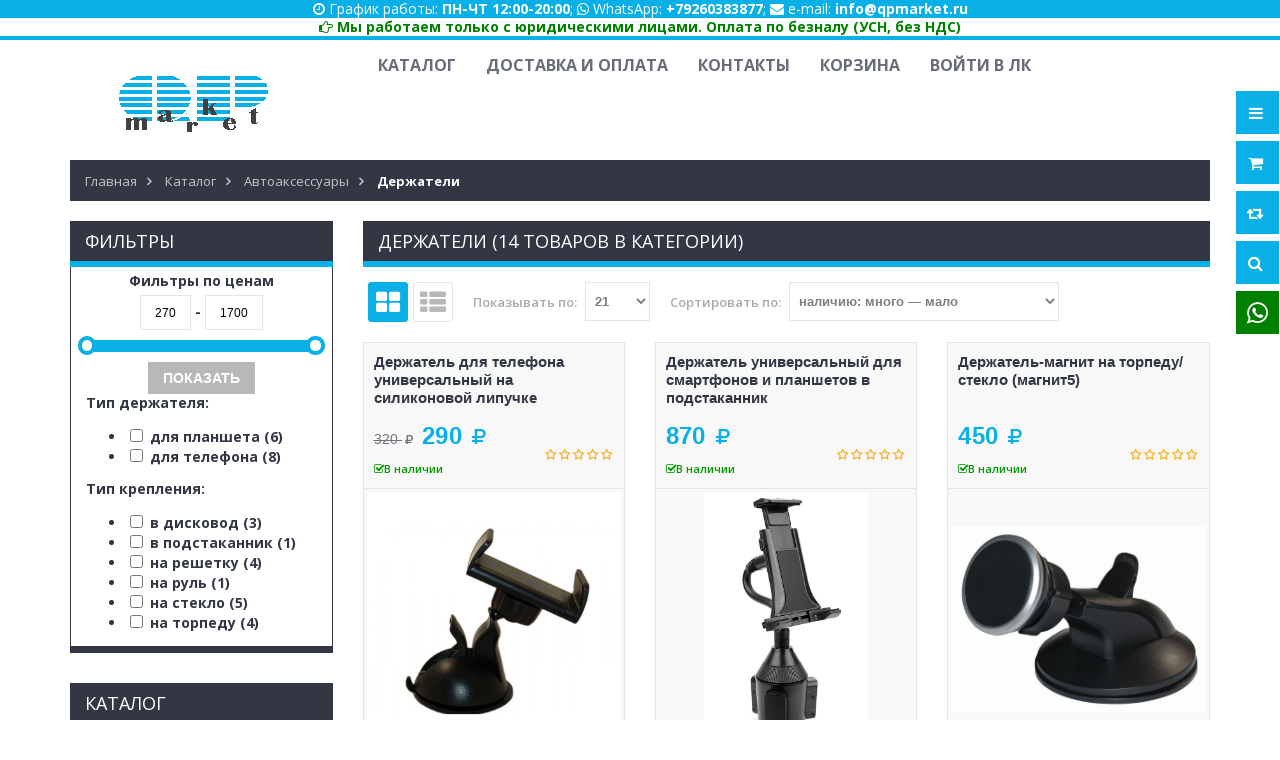

--- FILE ---
content_type: text/html; charset=utf-8
request_url: https://qpmarket.ru/catalog/Derzhateli
body_size: 20013
content:
<!DOCTYPE html PUBLIC "-//W3C//DTD XHTML 1.0 Strict//EN" "http://www.w3.org/TR/xhtml1/DTD/xhtml1-strict.dtd">
<html xmlns="http://www.w3.org/1999/xhtml" xml:lang="ru" lang="ru">
<head> 
  <title>Держатели</title> 
    <meta name="description" content="Держатели" /> 
  <meta name="keywords" content="Держатели" />
    <meta http-equiv="X-UA-Compatible" content="IE=11" />
  <meta http-equiv="Content-Type" content="text/html; charset=utf-8" /> 
  <meta http-equiv="Content-Language" content="ru" />
  <meta name="viewport" content="width=device-width, initial-scale=1.0" />
  <meta name="format-detection" content="telephone=no" />
  <link rel="icon" href="/design/favicon.ico?design=sport&lc=1649867812" type="image/x-icon" /> 
  <link rel="shortcut icon" href="/design/favicon.ico?design=sport&lc=1649867812" type="image/x-icon" /> 
  
  
    
  
  <link href="https://fonts.googleapis.com/css?family=Open+Sans:300,400,600,700,800" rel="stylesheet" type="text/css" />
  
  <link rel="stylesheet" type="text/css" href="/design/magnific-popup.css?design=sport&lc=1695041842" />
  <link rel="stylesheet" type="text/css" href="/design//forall/css/fancybox/2.1.4/jquery.fancybox.css" />
  <link rel="stylesheet" type="text/css" href="/design//forall/css/jquery-ui/jquery.ui.all.min.css" />
  <link rel="stylesheet" type="text/css" href="/design/font-awesome.css?design=sport" />
  <link rel="stylesheet" type="text/css" href="/design/main.css?design=sport&lc=1695041842" />
  
  <script type="text/javascript">var zoomloaderPath = '/design/loader.gif?design=sport';</script>
  <script type="text/javascript" src="/design/forall.js?design=sport&lc=1695041842"></script>
  <script type="text/javascript" src="/design//forall/css/fancybox/2.1.5/jquery.fancybox.js"></script>
  <script type="text/javascript" src="/design/main.js?design=sport&lc=1695041842"></script>
   
   <script type="text/javascript">
    $(document).ready(function () { counterDate(); });
   </script>
  
   <script type="text/javascript" src="/design/jquery.maskedinput.js"></script>
<script type="text/javascript">
jQuery(function($){
   $("#contactPhone").mask("+7 (999) 999-99-99");
});
</script>
  
    
  
    
    
  <script type="text/javascript" src="/design/jquery.maskedinput.js"></script>
  <script id="ISDEKscript" type="text/javascript" src="https://widget.cdek.ru/widget/widjet.js"></script>
</head>
<body>
  <div class="wrapper">
    
    <noscript>
      <div class="noscript"> 
        <div class="noscript-inner"> 
          <h4><strong>Мы заметили что у Вас выключен JavaScript.</strong></h4>
          <h5>Необходимо включить его для корректной работы сайта.</h5>
        </div> 
      </div> 
    </noscript>
    
    
        <div class="dop_contact" style="background: #09afe7; text-align: center; color: #fff;"><i class="fa fa-clock-o" aria-hidden="true"></i> График работы: <b>ПН-ЧТ 12:00-20:00</b>; <i class="fa fa-whatsapp">&nbsp;</i>WhatsApp: <b>+79260383877</b>; <i class="fa fa-envelope" aria-hidden="true"></i> e-mail: <b>info@qpmarket.ru</b></div>
  
<div class="dop_contact" style="text-align: center;"><a style="color: green;" href="    "><b><i class="fa fa-hand-o-right" aria-hidden="true"></i> Мы работаем только с юридическими лицами. Оплата по безналу (УСН, без НДС)</div>
    <div id="header-top"></div>
    <div id="header">
      <div class="container">
        <div class="row">
          <div class="col-md-3 col-xs-12">
            <div id="logo">
              <a href="https://qpmarket.ru/" title="QPmarket"><img src="/design/logo.png?design=sport&lc=1649867812" alt="QPmarket"></a>
            </div>
          </div>
          <div class="col-md-9 col-xs-12">
            
            <div id="custommenu">
              
              
                            
              <ul class="menunav">
                                                                            <li><a href="https://qpmarket.ru/"  title="Полный список товаров на сайте">Каталог</a></li>
                                          <li><a href="https://qpmarket.ru/page/dostavka"  title="Доставка и оплата">Доставка и оплата</a></li>
                                          <li><a href="https://qpmarket.ru/feedback"  title="Связь с администрацией магазина">Контакты</a></li>
                                          <li><a href="https://qpmarket.ru/cart"  title="Ваша корзина">Корзина</a></li>
                                          <li><a href="https://qpmarket.ru/user/login"  title="Вход в личный кабинет покупателя">Войти в ЛК</a></li>
                                                                    </ul>
                          </div>
            <div id="mommenu" class="menu-collapse">
              <span class="btn btn-navbar menusidebar collapsed" data-toggle="collapse" data-target="#menu_collapse">
                <i class="fa fa-bars"></i>
              </span>
              <span class="menu_catalog">Каталог</span>
              <div class="menu_collapse_wrap">
                <div id="menu_collapse" class="mainnav collapse">
                  <ul>
                                                                                    <li  class="level0 parent subhead ">
                          <a href="https://qpmarket.ru/catalog/Akkumulyatory" class="title-lv0 "><span class="open-menu "></span>Аккумуляторы</a>
                                                                                        <ul class="sub">                        <li  class="level1   ">
                          <a href="https://qpmarket.ru/catalog/Akkumulyatory-dlya-noutbukov" class="title-lv1 ">Аккумуляторы для ноутбуков</a>
                        </li>                                                                                        <li  class="level1   ">
                          <a href="https://qpmarket.ru/catalog/Akkumulyatory-dlya-telefonov" class="title-lv1 ">Аккумуляторы для телефонов</a>
                        </li>                                                                                        <li  class="level1   ">
                          <a href="https://qpmarket.ru/catalog/Chehly-akkumulyatory-dlya-telefonov" class="title-lv1 ">Чехлы-аккумуляторы для телефонов</a>
                        </li>                                                                                        <li  class="level1   ">
                          <a href="https://qpmarket.ru/catalog/Vneshnie-akkumulyatory" class="title-lv1 ">Внешние аккумуляторы</a>
                        </li>                      </ul> </li>                                                                  <li  class="level0 parent subhead ">
                          <a href="https://qpmarket.ru/catalog/Zaryadnye-ustrojstva" class="title-lv0 "><span class="open-menu "></span>Зарядные устройства</a>
                                                                                        <ul class="sub">                        <li  class="level1   ">
                          <a href="https://qpmarket.ru/catalog/Zaryadnye-ustrojstva-dlya-noutbukov" class="title-lv1 ">Зарядные устройства для ноутбуков</a>
                        </li>                                                                                        <li  class="level1   ">
                          <a href="https://qpmarket.ru/catalog/Adaptery-pitaniya-dlya-monitorov" class="title-lv1 ">Адаптеры питания для мониторов</a>
                        </li>                                                                                        <li  class="level1   ">
                          <a href="https://qpmarket.ru/catalog/Zaryadnye-ustrojstva-dlya-telefonov-i-planshetov" class="title-lv1 ">Зарядные устройства для телефонов и планшетов</a>
                        </li>                                                                                        <li  class="level1   ">
                          <a href="https://qpmarket.ru/catalog/Istochniki-pitaniya-na-solnechnyh-batareyah" class="title-lv1 ">Источники питания на солнечных батареях</a>
                        </li>                                                                                        <li  class="level1   ">
                          <a href="https://qpmarket.ru/catalog/Besprovodnye-zaryadnye-ustrojstva-QI" class="title-lv1 ">Беспроводные зарядные устройства QI</a>
                        </li>                                                                                        <li  class="level1   ">
                          <a href="https://qpmarket.ru/catalog/Zaryadnye-ustrojstva-dlya-akkumulyatorov" class="title-lv1 ">Зарядные устройства для аккумуляторов</a>
                        </li>                                                                                        <li  class="level1   ">
                          <a href="https://qpmarket.ru/catalog/Prochee-2" class="title-lv1 ">Прочее</a>
                        </li>                      </ul> </li>                                                                  <li  class="level0 parent subhead ">
                          <a href="https://qpmarket.ru/catalog/Kabeli-i-perehodniki" class="title-lv0 "><span class="open-menu "></span>Кабели и переходники</a>
                                                                                        <ul class="sub">                        <li  class="level1   ">
                          <a href="https://qpmarket.ru/catalog/HDMI-miniHDMI-mircoHDMI" class="title-lv1 ">HDMI, miniHDMI, mircoHDMI</a>
                        </li>                                                                                        <li  class="level1   ">
                          <a href="https://qpmarket.ru/catalog/VGA" class="title-lv1 ">VGA</a>
                        </li>                                                                                        <li  class="level1   ">
                          <a href="https://qpmarket.ru/catalog/DisplayPort" class="title-lv1 ">DisplayPort</a>
                        </li>                                                                                        <li  class="level1   ">
                          <a href="https://qpmarket.ru/catalog/DVI" class="title-lv1 ">DVI</a>
                        </li>                                                                                        <li  class="level1   ">
                          <a href="https://qpmarket.ru/catalog/miniDisplayPort-Thunderbolt" class="title-lv1 ">miniDisplayPort / Thunderbolt</a>
                        </li>                                                                                        <li  class="level1   ">
                          <a href="https://qpmarket.ru/catalog/SATA-IDE" class="title-lv1 ">SATA, IDE</a>
                        </li>                                                                                        <li  class="level1   ">
                          <a href="https://qpmarket.ru/catalog/Ethernet-RJ" class="title-lv1 ">Ethernet (RJ-45)</a>
                        </li>                                                                                        <li  class="level1   ">
                          <a href="https://qpmarket.ru/catalog/USB" class="title-lv1 ">USB</a>
                        </li>                                                                                        <li  class="level1   ">
                          <a href="https://qpmarket.ru/catalog/microUSB" class="title-lv1 ">microUSB</a>
                        </li>                                                                                        <li  class="level1   ">
                          <a href="https://qpmarket.ru/catalog/USB-C" class="title-lv1 ">USB-C</a>
                        </li>                                                                                        <li  class="level1   ">
                          <a href="https://qpmarket.ru/catalog/iPhone-iPad-Lightning" class="title-lv1 ">iPhone/iPad Lightning</a>
                        </li>                                                                                        <li  class="level1   ">
                          <a href="https://qpmarket.ru/catalog/iPhone-iPad-3" class="title-lv1 ">iPhone/iPad 3/4</a>
                        </li>                                                                                        <li  class="level1   ">
                          <a href="https://qpmarket.ru/catalog/Asus-Transformer-PadFone" class="title-lv1 ">Asus Transformer</a>
                        </li>                                                                                        <li  class="level1   ">
                          <a href="https://qpmarket.ru/catalog/Coaxial-Toslink-RCA" class="title-lv1 ">Coaxial, Toslink, RCA, SDI</a>
                        </li>                                                                                        <li  class="level1   ">
                          <a href="https://qpmarket.ru/catalog/Jelektropitanie" class="title-lv1 ">Электропитание</a>
                        </li>                                                                                        <li  class="level1   ">
                          <a href="https://qpmarket.ru/catalog/WiFi" class="title-lv1 ">WiFi</a>
                        </li>                                                                                        <li  class="level1   ">
                          <a href="https://qpmarket.ru/catalog/Bluetooth" class="title-lv1 ">Bluetooth</a>
                        </li>                      </ul> </li>                                                                  <li  class="level0 parent subhead ">
                          <a href="https://qpmarket.ru/catalog/Chehly" class="title-lv0 "><span class="open-menu "></span>Чехлы</a>
                                                                                        <ul class="sub">                        <li  class="level1 parent  ">
                          <a href="https://qpmarket.ru/catalog/Chehly-dlya-telefonov" class="title-lv1 "><span class="open-menu "></span>Чехлы для телефонов</a>
                                                                                        <ul class="sub">                        <li  class="level2   ">
                          <a href="https://qpmarket.ru/catalog/naturalnaya-kozha" class="title-lv2 ">натуральная кожа</a>
                        </li>                                                                                        <li  class="level2   ">
                          <a href="https://qpmarket.ru/catalog/sportivnye" class="title-lv2 ">спортивные</a>
                        </li>                                                                                        <li  class="level2   ">
                          <a href="https://qpmarket.ru/catalog/podvodnye" class="title-lv2 ">подводные</a>
                        </li>                                                                                        <li  class="level2   ">
                          <a href="https://qpmarket.ru/catalog/antivandalnye" class="title-lv2 ">антивандальные</a>
                        </li>                                                                                        <li  class="level2   ">
                          <a href="https://qpmarket.ru/catalog/nakladki" class="title-lv2 ">накладки</a>
                        </li>                                                                                        <li  class="level2   ">
                          <a href="https://qpmarket.ru/catalog/chehly-akkumulyatory" class="title-lv2 ">чехлы-аккумуляторы</a>
                        </li>                                                                                        <li  class="level2   ">
                          <a href="https://qpmarket.ru/catalog/kobury" class="title-lv2 ">кобуры</a>
                        </li>                      </ul> </li>                                                                  <li  class="level1   ">
                          <a href="https://qpmarket.ru/catalog/Chehly-dlya-planshetov" class="title-lv1 ">Чехлы для планшетов</a>
                        </li>                                                                                        <li  class="level1   ">
                          <a href="https://qpmarket.ru/catalog/Chehly-dlya-noutbukov" class="title-lv1 ">Чехлы и сумки для ноутбуков</a>
                        </li>                                                                                        <li  class="level1   ">
                          <a href="https://qpmarket.ru/catalog/Stokla-dlya-telefonov" class="title-lv1 ">Стёкла для телефонов</a>
                        </li>                      </ul> </li>                                                                  <li  class="level0 parent subhead active">
                          <a href="https://qpmarket.ru/catalog/Avtoaksessuary" class="title-lv0 "><span class="open-menu active"></span>Автоаксессуары</a>
                                                                                        <ul class="sub">                        <li  class="level1   active">
                          <a href="https://qpmarket.ru/catalog/Derzhateli" class="title-lv1 active">Держатели</a>
                        </li>                                                                                        <li  class="level1   ">
                          <a href="https://qpmarket.ru/catalog/Avtomobilnye-zaryadnye-ustrojstva-dlya-noutbukov" class="title-lv1 ">Автомобильные зарядные устройства для ноутбуков</a>
                        </li>                                                                                        <li  class="level1   ">
                          <a href="https://qpmarket.ru/catalog/Avtomobilnye-zaryadnye-ustrojstva-dlya-telefonov-i-planshetov" class="title-lv1 ">Автомобильные зарядные устройства для телефонов и планшетов</a>
                        </li>                                                                                        <li  class="level1   ">
                          <a href="https://qpmarket.ru/catalog/GPS-trekery" class="title-lv1 ">GPS-трекеры</a>
                        </li>                                                                                        <li  class="level1   ">
                          <a href="https://qpmarket.ru/catalog/Pusko-zaryadnye-ustrojstva" class="title-lv1 ">Пуско-зарядные устройства</a>
                        </li>                                                                                        <li  class="level1   ">
                          <a href="https://qpmarket.ru/catalog/Prochee" class="title-lv1 ">Прочее</a>
                        </li>                      </ul> </li>                                                                  <li  class="level0  subhead ">
                          <a href="https://qpmarket.ru/catalog/Jekshn-kamery" class="title-lv0 ">Экшн-камеры</a>
                        </li>                                                                                        <li  class="level0  subhead ">
                          <a href="https://qpmarket.ru/catalog/Shlemy-VR" class="title-lv0 ">Шлемы VR</a>
                        </li>                                                                                        <li  class="level0  subhead ">
                          <a href="https://qpmarket.ru/catalog/3D-ochki" class="title-lv0 ">3D-очки</a>
                        </li>                                                                                        <li  class="level0  subhead ">
                          <a href="https://qpmarket.ru/catalog/Mini-PK-mediapleery-2" class="title-lv0 ">Мини ПК, медиаплееры</a>
                        </li>                                                                                        <li  class="level0  subhead ">
                          <a href="https://qpmarket.ru/catalog/Mikrofony-dinamiki" class="title-lv0 ">Микрофоны, динамики</a>
                        </li>                                                                                        <li  class="level0  subhead ">
                          <a href="https://qpmarket.ru/catalog/Naushniki" class="title-lv0 ">Наушники</a>
                        </li>                                                                                        <li  class="level0  subhead ">
                          <a href="https://qpmarket.ru/catalog/Klaviatury-dzhojstiki" class="title-lv0 ">Клавиатуры, мыши, джойстики</a>
                        </li>                                                                                        <li  class="level0 parent subhead ">
                          <a href="https://qpmarket.ru/catalog/Derzhateli-2" class="title-lv0 "><span class="open-menu "></span>Держатели</a>
                                                                                        <ul class="sub">                        <li  class="level1   ">
                          <a href="https://qpmarket.ru/catalog/V-avto" class="title-lv1 ">В авто</a>
                        </li>                                                                                        <li  class="level1   ">
                          <a href="https://qpmarket.ru/catalog/Nastolnye" class="title-lv1 ">Настольные</a>
                        </li>                      </ul> </li>                                                                  <li  class="level0 parent subhead ">
                          <a href="https://qpmarket.ru/catalog/Giroskutery" class="title-lv0 "><span class="open-menu "></span>Гироскутеры</a>
                                                                                        <ul class="sub">                        <li  class="level1   ">
                          <a href="https://qpmarket.ru/catalog/Giroskutery-Smart-Balance-Wheel" class="title-lv1 ">Гироскутеры Smart Balance Wheel</a>
                        </li>                                                                                        <li  class="level1   ">
                          <a href="https://qpmarket.ru/catalog/Aksessuary-dlya-giroskuterov" class="title-lv1 ">Аксессуары для гироскутеров</a>
                        </li>                                                                                        <li  class="level1   ">
                          <a href="https://qpmarket.ru/catalog/Zapchasti-dlya-giroskuterov" class="title-lv1 ">Запчасти для гироскутеров</a>
                        </li>                      </ul> </li>                                                                  <li  class="level0  subhead ">
                          <a href="https://qpmarket.ru/catalog/Igrushki" class="title-lv0 ">Игрушки</a>
                        </li>                                                                                        <li  class="level0  subhead ">
                          <a href="https://qpmarket.ru/catalog/Svetilniki" class="title-lv0 ">Светильники</a>
                        </li>                                                                                        <li  class="level0  subhead ">
                          <a href="https://qpmarket.ru/catalog/Majning" class="title-lv0 ">Майнинг</a>
                        </li>                                                                                        <li style="display:none;" class="level0 parent subhead ">
                          <a href="https://qpmarket.ru/catalog/yandeksMarket" class="title-lv0 "><span class="open-menu "></span>ЯндексМаркет</a>
                                                                                        <ul class="sub">                        <li  class="level1   ">
                          <a href="https://qpmarket.ru/catalog/Chehly-dlya-noutbukov-2" class="title-lv1 ">Чехлы для ноутбуков</a>
                        </li>                                                                                        <li  class="level1   ">
                          <a href="https://qpmarket.ru/catalog/Jekshn-kamery-2" class="title-lv1 ">Экшн-камеры</a>
                        </li>                                                                                        <li  class="level1   ">
                          <a href="https://qpmarket.ru/catalog/Aksessuary-dlya-giroskuterov-2" class="title-lv1 ">Аксессуары для гироскутеров</a>
                        </li>                                                                                        <li  class="level1   ">
                          <a href="https://qpmarket.ru/catalog/Zapchasti-dlya-noutbukov" class="title-lv1 ">Запчасти для ноутбуков</a>
                        </li>                                                                                        <li  class="level1   ">
                          <a href="https://qpmarket.ru/catalog/Universalnye-vneshnie-akkumulyatory" class="title-lv1 ">Универсальные внешние аккумуляторы</a>
                        </li>                                                                                        <li  class="level1   ">
                          <a href="https://qpmarket.ru/catalog/Zaryadnye-ustrojstva-kabeli-i-adaptery" class="title-lv1 ">Зарядные устройства, кабели и адаптеры</a>
                        </li>                                                                                        <li  class="level1   ">
                          <a href="https://qpmarket.ru/catalog/Kabeli-razjemy-perehodniki" class="title-lv1 ">Кабели, разъемы, переходники</a>
                        </li>                                                                                        <li  class="level1   ">
                          <a href="https://qpmarket.ru/catalog/Mini-PK-mediapleery" class="title-lv1 ">Мини ПК, медиаплееры</a>
                        </li>                                                                                        <li  class="level1   ">
                          <a href="https://qpmarket.ru/catalog/Klaviatury-myshi-dzhojstiki" class="title-lv1 ">Клавиатуры, мыши, джойстики</a>
                        </li>                                                                                        <li  class="level1   ">
                          <a href="https://qpmarket.ru/catalog/Giroskutery-2" class="title-lv1 ">Гироскутеры</a>
                        </li>                                                                                        <li  class="level1   ">
                          <a href="https://qpmarket.ru/catalog/Stereo-naushniki" class="title-lv1 ">Стерео наушники</a>
                        </li>                                                                                        <li  class="level1   ">
                          <a href="https://qpmarket.ru/catalog/3D-ochki-2" class="title-lv1 ">3D очки</a>
                        </li>                                                                                        <li  class="level1   ">
                          <a href="https://qpmarket.ru/catalog/derzhateli-dlya-telefonov-i-planshetov" class="title-lv1 ">держатели для телефонов и планшетов</a>
                        </li>                                                                                        <li  class="level1   ">
                          <a href="https://qpmarket.ru/catalog/Mikrofony-karaoke" class="title-lv1 ">Микрофоны-караоке</a>
                        </li>                      </ul> </li>                                                                  <li style="display:none;" class="level0  subhead ">
                          <a href="https://qpmarket.ru/catalog/price-ru" class="title-lv0 ">price.ru</a>
                        </li>                                                                                        <li style="display:none;" class="level0  subhead ">
                          <a href="https://qpmarket.ru/catalog/Poisk" class="title-lv0 ">Поиск</a>
                        </li>                                                                                        <li style="display:none;" class="level0  subhead ">
                          <a href="https://qpmarket.ru/catalog/AE" class="title-lv0 ">AE</a>
                        </li>                                                                                        <li style="display:none;" class="level0  subhead ">
                          <a href="https://qpmarket.ru/catalog/regmarkets" class="title-lv0 ">regmarkets</a>
                        </li>                      </ul>                                                         </ul>
                </div>
              </div>
            </div>
            
            
  
          </div>
        </div>
      </div>
    </div>
    
    
    <div id="header-right">
      <div class="header-right-mob">
        
                <style>
          #header-right .header-link .top-menu .dropit-top-menu {display: none;}
        </style>
        <div class="header-link">
          <a href="javascript:void(0);"><em class="fa fa-bars">&nbsp;</em></a>
          <div class="top-menu">
            <ul class="dropit-top-menu">
                                                                    <li><a href="https://qpmarket.ru/"  title="Полный список товаров на сайте">Каталог</a></li>
                                      <li><a href="https://qpmarket.ru/page/dostavka"  title="Доставка и оплата">Доставка и оплата</a></li>
                                      <li><a href="https://qpmarket.ru/feedback"  title="Связь с администрацией магазина">Контакты</a></li>
                                      <li><a href="https://qpmarket.ru/cart"  title="Ваша корзина">Корзина</a></li>
                                      <li><a href="https://qpmarket.ru/user/login"  title="Вход в личный кабинет покупателя">Войти в ЛК</a></li>
                                                            </ul>
            <ul class="dropit-top-user-menu">
                            <li><a href="https://qpmarket.ru/user/login" title="Вход в личный кабинет">Вход</a></li>
              <li><a href="https://qpmarket.ru/user/register" title="Регистрация">Регистрация</a></li>
                          </ul>
          </div>
        </div>
                
        
        <div class="header-cart">
          <div class="block-cart  ">
            <div class="cart-title">
              <a href="https://qpmarket.ru/cart"><i class="fa fa-shopping-cart">&nbsp;</i></a>
              <span class="cart-count" data-count="0">0</span>
            </div>
            <div class="dropdown-cart">
              <div class="cart-content">
                                <div class="cart-empty">Ваша корзина пуста</div>
                              </div>
            </div>
          </div>
        </div>
        
                <div class="header-compare">
          <div class="block-compare ">
            <div class="compare-title">
              <a href="https://qpmarket.ru/compare"><i class="fa fa-retweet">&nbsp;</i></a>
              <span class="compare-count">0</span>
            </div>
            <div class="compare-content">
              <ul id="compare-items">
                              </ul>
              <a href="https://qpmarket.ru/compare" class="button">Перейти к Сравнению</a>
            </div>
          </div>
        </div>
                
        <div class="header-search">
          <a href="javascript:void(0);"><em class="fa fa-search">&nbsp;</em></a>
          <div class="search-hover">
            <form id="search_mini_form" action="https://qpmarket.ru/search" method="get" title="Поиск по магазину" onsubmit="if($(this).find('.form-search').val()) return false;">
              <div class="form-search">
                <input type="text" name="q" value="" class="input-text search-string" placeholder="Поиск по магазину...">
                <input type="hidden" name="goods_search_field_id" value="0">
                <button type="submit" title="Искать" class="fa fa-search"></button>
              </div>
            </form>
          </div>
        </div>
        
        <div class="header-whatsapp">
          <a title="Написать нам в Whatsapp" href="whatsapp://send?phone=79260383877"><i class="fa fa-whatsapp" aria-hidden="true"></i></a>
        </div>
       
      </div>
    </div>
    
    
    
    <div id="main">
      
            <div id="breadcrumbs">
        <div class="container">
          <ul class="breadcrumbs" itemscope itemtype="https://schema.org/BreadcrumbList">
              <li itemprop="itemListElement" itemscope itemtype="https://schema.org/ListItem" class="home"><a itemprop="item" href="https://qpmarket.ru/" title="Перейти на главную"><span itemprop="name">Главная</span></a></li>
                                          <li itemprop="itemListElement" itemscope itemtype="https://schema.org/ListItem"><a itemprop="item" href="https://qpmarket.ru/" title="Перейти в каталог продукции нашего магазина"><span itemprop="name">Каталог</span></a></li>
                                                            <li itemprop="itemListElement" itemscope itemtype="https://schema.org/ListItem"><a itemprop="item" href="https://qpmarket.ru/catalog/Avtoaksessuary" title="Перейти в категорию &laquo;Автоаксессуары&raquo;"><span itemprop="name">Автоаксессуары</span></a></li>
                                                                                <li>Держатели</li>
                                                                 
          </ul>
        </div>
      </div>
            
      <div class="container">
        <div class="row">
                    
                    <div class="col-md-9 col-xs-12 col-right">
            
            <div class="page-title">
                              <h1 class="title">  Держатели (14 товаров в категории) </h1>
                          
            </div>
            
              
      
  
      <div class="categories row">
          </div>
        
  
    
      
    <div class="products clear">
    
        
      <div class="toolbar">
        <form action="" class="form-inline OrderFilterForm">
          
          <div class="view-mode">
                          <span title="Таблица" class="fa fa-th-large"></span>
              <a href="?goods_view_type=2" title="Список" class="fa fa-th-list"></a>
                      </div>
          
          
          <div class="show-by">
            <label>Показывать по:</label>
            <select name="per_page" class="selectBox" title="Лимит товаров на странице" onchange="this.form.submit();">
                              <option value="21" selected="selected">21</option>
                              <option value="42" >42</option>
                              <option value="63" >63</option>
                              <option value="84" >84</option>
                          </select>
          </div>
          
          
          <div class="sort-by">
            <label>Сортировать по:</label>
            <select name="goods_search_field_id" class="selectBox" title="Название сортировки" onchange="this.form.submit();">
                              <option value="1" >цене: Дорогие — Дешевые</option>
                              <option value="2" >цене: Дешевые — Дорогие</option>
                              <option value="9" >изображению: есть — нет</option>
                              <option value="10" >изображению: нет — есть</option>
                              <option value="3" >названию: А — я</option>
                              <option value="4" >названию: я — А</option>
                              <option value="5" selected="selected">наличию: много — мало</option>
                              <option value="6" >наличию: мало — много</option>
                              <option value="7" >дате: новые — старые</option>
                              <option value="8" >дате: старые — новые</option>
                              <option value="11" >рейтингу: Хорошие — Плохие</option>
                              <option value="12" >рейтингу: Плохие — Хорошие</option>
                              <option value="13" >количеству отзывов: Много — Мало</option>
                              <option value="14" >количеству отзывов: Мало — Много</option>
                          </select>
          </div>
          
          
                    
        </form>
      </div>
    
        
    
    <div class="products-container">
              
        <div class="products-grid row">
                      <div class="item col-sm-4 col-sms-6 col-smb-12">
              <div class="item-inner" itemscope itemtype="https://schema.org/Product">
                <form action="/cart/add/" method="post" class="product-form-119160754 goodsListForm">
                  <input type="hidden" name="hash" value="2ccd3a67" />
                  <input type="hidden" name="form[goods_from]" value="ZTQ4" />
                  <input type="hidden" name="form[goods_mod_id]" value="119160754" />
                    <div class="item-info">
                      <div class="product-name"><a href="https://qpmarket.ru/goods/Derzhatel-dlya-telefona-universalnyj-na-silikonovoj-lipuchke?from=ZTQ4&amp;mod_id=119160754" title="Держатель для телефона универсальный на силиконовой липучке" itemprop="url">Держатель для телефона универсальный на силиконовой липучке</a></div>
                      <meta itemprop="name" content="Держатель для телефона универсальный на силиконовой липучке">
                      <meta itemprop="description" content="Описание отсутствует">
                      <div class="price-box" itemprop="offers" itemscope itemtype="https://schema.org/Offer">
                        <meta itemprop="priceCurrency" content="RUB"/>
                         <meta itemprop="price" content="290" />
                                                <p class="old-price">
                          <span class="price RUB"><span title="320 Российских рублей"><span class="num">320</span> <span>рублей</span></span></span>
                        </p>
                                                <p class="special-price">
                          <span class="price RUB"><span title="290 Российских рублей"><span class="num">290</span> <span>рублей</span></span></span>
                        </p>
                      </div>
                      <div class="ratings">
                        <div class="rating-box">
                                                      <div class="rating" style="width:0%" alt="Рейтинг не определён" title="Рейтинг не определён"></div>
                                                  </div>
                      </div>
      
      <div class="goodsDataMainModificationAvailable f-fix">
      <span itemprop="availability" content="in_stock" class="hide"></span><div class="available-true" itemprop="availability" href="https://schema.org/InStock" style=""><span style="color:#009900; font-weight:600;"><i class="fa fa-check-square-o" aria-hidden="true"></i>В наличии</span></div>
<div class="available-false" itemprop="availability" href="https://schema.org/OutOfStock" style="display:none;"><span style="color:#ff0000; font-weight:700;">Товара нет в наличии</span></div>
      </div>
                    </div>
                    <div class="item-img">
                      <div class="ico-product">
                                                                      </div>
                      <a href="https://qpmarket.ru/goods/Derzhatel-dlya-telefona-universalnyj-na-silikonovoj-lipuchke?from=ZTQ4&amp;mod_id=119160754" title="Держатель для телефона универсальный на силиконовой липучке" class="product-image">
                        <img src="https://i3.storeland.net/1/6746/67454185/075a3e/avtoderzhatel-na-silikonovoj-lipuchke-pruzhina-jpg.jpg" class="goods-image-small" alt="Держатель для телефона универсальный на силиконовой липучке" title="Держатель для телефона универсальный на силиконовой липучке"  itemprop="image">
                      </a>
                    </div>
                    <div class="actions">
                      
                      <a class="add-cart button" title="В корзину" ><i class="fa fa-shopping-cart"></i></a>
                      <ul class="add-to-links">
                        <li class="wishlist">
                          
                                                      <a class="add-wishlist"
                              data-action-is-add="1"
                              data-action-add-url="/favorites/add"
                              data-action-delete-url="/favorites/delete"
                              data-action-add-title="Добавить &laquo;Держатель для телефона универсальный на силиконовой липучке&raquo; в избранное"
                              data-action-delete-title="Убрать &laquo;Держатель для телефона универсальный на силиконовой липучке&raquo; из избранного"
                              title="Добавить &laquo;Держатель для телефона универсальный на силиконовой липучке&raquo; в избранное" href="/favorites/add?id=119160754&amp;return_to=https%3A%2F%2Fqpmarket.ru%2Fcatalog%2FDerzhateli"
                            ><i class="fa fa-heart"></i></a>
                                                    
                        </li>
                        <li class="compare">
                          
                                                                                    <a class="add-compare" 
                                data-action-is-add="1" 
                                data-action-add-url="/compare/add" 
                                data-action-delete-url="/compare/delete" 
                                data-action-add-title="Добавить &laquo;Держатель для телефона универсальный на силиконовой липучке&raquo; в список сравнения с другими товарами" 
                                data-action-delete-title="Убрать &laquo;Держатель для телефона универсальный на силиконовой липучке&raquo; из списка сравнения с другими товарами" 
                                data-prodname="Держатель для телефона универсальный на силиконовой липучке"
                                data-produrl="https://qpmarket.ru/goods/Derzhatel-dlya-telefona-universalnyj-na-silikonovoj-lipuchke?from=ZTQ4"
                                data-id="54174362"
                                data-mod-id="119160754"
                                title="Добавить &laquo;Держатель для телефона универсальный на силиконовой липучке&raquo; в список сравнения с другими товарами" 
                                href="/compare/add?id=119160754&amp;from=ZTQ4&amp;return_to=https%3A%2F%2Fqpmarket.ru%2Fcatalog%2FDerzhateli"
                              ><i class="fa fa-retweet"></i></a>
                                                                                
                        </li>
                      </ul>
                    </div>
                </form>
              </div>
            </div>
                      <div class="item col-sm-4 col-sms-6 col-smb-12">
              <div class="item-inner" itemscope itemtype="https://schema.org/Product">
                <form action="/cart/add/" method="post" class="product-form-190474723 goodsListForm">
                  <input type="hidden" name="hash" value="2ccd3a67" />
                  <input type="hidden" name="form[goods_from]" value="ZTQ4" />
                  <input type="hidden" name="form[goods_mod_id]" value="190474723" />
                    <div class="item-info">
                      <div class="product-name"><a href="https://qpmarket.ru/goods/Derzhatel-universalnyj-dlya-smartfonov-i-planshetov-v-podstakannik?from=ZTQ4&amp;mod_id=190474723" title="Держатель универсальный для смартфонов и планшетов в подстаканник" itemprop="url">Держатель универсальный для смартфонов и планшетов в подстаканник</a></div>
                      <meta itemprop="name" content="Держатель универсальный для смартфонов и планшетов в подстаканник">
                      <meta itemprop="description" content="Описание отсутствует">
                      <div class="price-box" itemprop="offers" itemscope itemtype="https://schema.org/Offer">
                        <meta itemprop="priceCurrency" content="RUB"/>
                         <meta itemprop="price" content="870" />
                                                <p class="special-price">
                          <span class="price RUB"><span title="870 Российских рублей"><span class="num">870</span> <span>рублей</span></span></span>
                        </p>
                      </div>
                      <div class="ratings">
                        <div class="rating-box">
                                                      <div class="rating" style="width:0%" alt="Рейтинг не определён" title="Рейтинг не определён"></div>
                                                  </div>
                      </div>
      
      <div class="goodsDataMainModificationAvailable f-fix">
      <span itemprop="availability" content="in_stock" class="hide"></span><div class="available-true" itemprop="availability" href="https://schema.org/InStock" style=""><span style="color:#009900; font-weight:600;"><i class="fa fa-check-square-o" aria-hidden="true"></i>В наличии</span></div>
<div class="available-false" itemprop="availability" href="https://schema.org/OutOfStock" style="display:none;"><span style="color:#ff0000; font-weight:700;">Товара нет в наличии</span></div>
      </div>
                    </div>
                    <div class="item-img">
                      <div class="ico-product">
                                                                      </div>
                      <a href="https://qpmarket.ru/goods/Derzhatel-universalnyj-dlya-smartfonov-i-planshetov-v-podstakannik?from=ZTQ4&amp;mod_id=190474723" title="Держатель универсальный для смартфонов и планшетов в подстаканник" class="product-image">
                        <img src="https://i4.storeland.net/2/1448/114478558/075a3e/derzhatel-universalnyj-dlya-smartfonov-planshetov-i-gps-navigatorov.jpg" class="goods-image-small" alt="Держатель универсальный для смартфонов и планшетов в подстаканник" title="Держатель универсальный для смартфонов и планшетов в подстаканник"  itemprop="image">
                      </a>
                    </div>
                    <div class="actions">
                      
                      <a class="add-cart button" title="В корзину" ><i class="fa fa-shopping-cart"></i></a>
                      <ul class="add-to-links">
                        <li class="wishlist">
                          
                                                      <a class="add-wishlist"
                              data-action-is-add="1"
                              data-action-add-url="/favorites/add"
                              data-action-delete-url="/favorites/delete"
                              data-action-add-title="Добавить &laquo;Держатель универсальный для смартфонов и планшетов в подстаканник&raquo; в избранное"
                              data-action-delete-title="Убрать &laquo;Держатель универсальный для смартфонов и планшетов в подстаканник&raquo; из избранного"
                              title="Добавить &laquo;Держатель универсальный для смартфонов и планшетов в подстаканник&raquo; в избранное" href="/favorites/add?id=190474723&amp;return_to=https%3A%2F%2Fqpmarket.ru%2Fcatalog%2FDerzhateli"
                            ><i class="fa fa-heart"></i></a>
                                                    
                        </li>
                        <li class="compare">
                          
                                                                                    <a class="add-compare" 
                                data-action-is-add="1" 
                                data-action-add-url="/compare/add" 
                                data-action-delete-url="/compare/delete" 
                                data-action-add-title="Добавить &laquo;Держатель универсальный для смартфонов и планшетов в подстаканник&raquo; в список сравнения с другими товарами" 
                                data-action-delete-title="Убрать &laquo;Держатель универсальный для смартфонов и планшетов в подстаканник&raquo; из списка сравнения с другими товарами" 
                                data-prodname="Держатель универсальный для смартфонов и планшетов в подстаканник"
                                data-produrl="https://qpmarket.ru/goods/Derzhatel-universalnyj-dlya-smartfonov-i-planshetov-v-podstakannik?from=ZTQ4"
                                data-id="102389005"
                                data-mod-id="190474723"
                                title="Добавить &laquo;Держатель универсальный для смартфонов и планшетов в подстаканник&raquo; в список сравнения с другими товарами" 
                                href="/compare/add?id=190474723&amp;from=ZTQ4&amp;return_to=https%3A%2F%2Fqpmarket.ru%2Fcatalog%2FDerzhateli"
                              ><i class="fa fa-retweet"></i></a>
                                                                                
                        </li>
                      </ul>
                    </div>
                </form>
              </div>
            </div>
                      <div class="item col-sm-4 col-sms-6 col-smb-12">
              <div class="item-inner" itemscope itemtype="https://schema.org/Product">
                <form action="/cart/add/" method="post" class="product-form-127154429 goodsListForm">
                  <input type="hidden" name="hash" value="2ccd3a67" />
                  <input type="hidden" name="form[goods_from]" value="ZTQ4" />
                  <input type="hidden" name="form[goods_mod_id]" value="127154429" />
                    <div class="item-info">
                      <div class="product-name"><a href="https://qpmarket.ru/goods/Derzhatel-magnit-na-torpedu-steklo-magnit5?from=ZTQ4&amp;mod_id=127154429" title="Держатель-магнит на торпеду/стекло (магнит5)" itemprop="url">Держатель-магнит на торпеду/стекло (магнит5)</a></div>
                      <meta itemprop="name" content="Держатель-магнит на торпеду/стекло (магнит5)">
                      <meta itemprop="description" content="Описание отсутствует">
                      <div class="price-box" itemprop="offers" itemscope itemtype="https://schema.org/Offer">
                        <meta itemprop="priceCurrency" content="RUB"/>
                         <meta itemprop="price" content="450" />
                                                <p class="special-price">
                          <span class="price RUB"><span title="450 Российских рублей"><span class="num">450</span> <span>рублей</span></span></span>
                        </p>
                      </div>
                      <div class="ratings">
                        <div class="rating-box">
                                                      <div class="rating" style="width:0%" alt="Рейтинг не определён" title="Рейтинг не определён"></div>
                                                  </div>
                      </div>
      
      <div class="goodsDataMainModificationAvailable f-fix">
      <span itemprop="availability" content="in_stock" class="hide"></span><div class="available-true" itemprop="availability" href="https://schema.org/InStock" style=""><span style="color:#009900; font-weight:600;"><i class="fa fa-check-square-o" aria-hidden="true"></i>В наличии</span></div>
<div class="available-false" itemprop="availability" href="https://schema.org/OutOfStock" style="display:none;"><span style="color:#ff0000; font-weight:700;">Товара нет в наличии</span></div>
      </div>
                    </div>
                    <div class="item-img">
                      <div class="ico-product">
                                                                      </div>
                      <a href="https://qpmarket.ru/goods/Derzhatel-magnit-na-torpedu-steklo-magnit5?from=ZTQ4&amp;mod_id=127154429" title="Держатель-магнит на торпеду/стекло (магнит5)" class="product-image">
                        <img src="https://i4.storeland.net/1/7295/72943681/075a3e/derzhatel-magnit-na-torpedu-steklo-magnit5.jpg" class="goods-image-small" alt="Держатель-магнит на торпеду/стекло (магнит5)" title="Держатель-магнит на торпеду/стекло (магнит5)"  itemprop="image">
                      </a>
                    </div>
                    <div class="actions">
                      
                      <a class="add-cart button" title="В корзину" ><i class="fa fa-shopping-cart"></i></a>
                      <ul class="add-to-links">
                        <li class="wishlist">
                          
                                                      <a class="add-wishlist"
                              data-action-is-add="1"
                              data-action-add-url="/favorites/add"
                              data-action-delete-url="/favorites/delete"
                              data-action-add-title="Добавить &laquo;Держатель-магнит на торпеду/стекло (магнит5)&raquo; в избранное"
                              data-action-delete-title="Убрать &laquo;Держатель-магнит на торпеду/стекло (магнит5)&raquo; из избранного"
                              title="Добавить &laquo;Держатель-магнит на торпеду/стекло (магнит5)&raquo; в избранное" href="/favorites/add?id=127154429&amp;return_to=https%3A%2F%2Fqpmarket.ru%2Fcatalog%2FDerzhateli"
                            ><i class="fa fa-heart"></i></a>
                                                    
                        </li>
                        <li class="compare">
                          
                                                                                    <a class="add-compare" 
                                data-action-is-add="1" 
                                data-action-add-url="/compare/add" 
                                data-action-delete-url="/compare/delete" 
                                data-action-add-title="Добавить &laquo;Держатель-магнит на торпеду/стекло (магнит5)&raquo; в список сравнения с другими товарами" 
                                data-action-delete-title="Убрать &laquo;Держатель-магнит на торпеду/стекло (магнит5)&raquo; из списка сравнения с другими товарами" 
                                data-prodname="Держатель-магнит на торпеду/стекло (магнит5)"
                                data-produrl="https://qpmarket.ru/goods/Derzhatel-magnit-na-torpedu-steklo-magnit5?from=ZTQ4"
                                data-id="59690021"
                                data-mod-id="127154429"
                                title="Добавить &laquo;Держатель-магнит на торпеду/стекло (магнит5)&raquo; в список сравнения с другими товарами" 
                                href="/compare/add?id=127154429&amp;from=ZTQ4&amp;return_to=https%3A%2F%2Fqpmarket.ru%2Fcatalog%2FDerzhateli"
                              ><i class="fa fa-retweet"></i></a>
                                                                                
                        </li>
                      </ul>
                    </div>
                </form>
              </div>
            </div>
                      <div class="item col-sm-4 col-sms-6 col-smb-12">
              <div class="item-inner" itemscope itemtype="https://schema.org/Product">
                <form action="/cart/add/" method="post" class="product-form-127114927 goodsListForm">
                  <input type="hidden" name="hash" value="2ccd3a67" />
                  <input type="hidden" name="form[goods_from]" value="ZTQ4" />
                  <input type="hidden" name="form[goods_mod_id]" value="127114927" />
                    <div class="item-info">
                      <div class="product-name"><a href="https://qpmarket.ru/goods/Derzhatel-magnit-v-CD-privod-reshetku-obduva-magnit5?from=ZTQ4&amp;mod_id=127114927" title="Держатель-магнит в CD привод/решетку обдува (магнит5)" itemprop="url">Держатель-магнит в CD привод/решетку обдува (магнит5)</a></div>
                      <meta itemprop="name" content="Держатель-магнит в CD привод/решетку обдува (магнит5)">
                      <meta itemprop="description" content="Описание отсутствует">
                      <div class="price-box" itemprop="offers" itemscope itemtype="https://schema.org/Offer">
                        <meta itemprop="priceCurrency" content="RUB"/>
                         <meta itemprop="price" content="450" />
                                                <p class="special-price">
                          <span class="price RUB"><span title="450 Российских рублей"><span class="num">450</span> <span>рублей</span></span></span>
                        </p>
                      </div>
                      <div class="ratings">
                        <div class="rating-box">
                                                      <div class="rating" style="width:0%" alt="Рейтинг не определён" title="Рейтинг не определён"></div>
                                                  </div>
                      </div>
      
      <div class="goodsDataMainModificationAvailable f-fix">
      <span itemprop="availability" content="in_stock" class="hide"></span><div class="available-true" itemprop="availability" href="https://schema.org/InStock" style=""><span style="color:#009900; font-weight:600;"><i class="fa fa-check-square-o" aria-hidden="true"></i>В наличии</span></div>
<div class="available-false" itemprop="availability" href="https://schema.org/OutOfStock" style="display:none;"><span style="color:#ff0000; font-weight:700;">Товара нет в наличии</span></div>
      </div>
                    </div>
                    <div class="item-img">
                      <div class="ico-product">
                                                                      </div>
                      <a href="https://qpmarket.ru/goods/Derzhatel-magnit-v-CD-privod-reshetku-obduva-magnit5?from=ZTQ4&amp;mod_id=127114927" title="Держатель-магнит в CD привод/решетку обдува (магнит5)" class="product-image">
                        <img src="https://i4.storeland.net/1/7290/72899210/075a3e/derzhatel-magnit-v-cd-privod-reshetku-obduva-magnit5.jpg" class="goods-image-small" alt="Держатель-магнит в CD привод/решетку обдува (магнит5)" title="Держатель-магнит в CD привод/решетку обдува (магнит5)"  itemprop="image">
                      </a>
                    </div>
                    <div class="actions">
                      
                      <a class="add-cart button" title="В корзину" ><i class="fa fa-shopping-cart"></i></a>
                      <ul class="add-to-links">
                        <li class="wishlist">
                          
                                                      <a class="add-wishlist"
                              data-action-is-add="1"
                              data-action-add-url="/favorites/add"
                              data-action-delete-url="/favorites/delete"
                              data-action-add-title="Добавить &laquo;Держатель-магнит в CD привод/решетку обдува (магнит5)&raquo; в избранное"
                              data-action-delete-title="Убрать &laquo;Держатель-магнит в CD привод/решетку обдува (магнит5)&raquo; из избранного"
                              title="Добавить &laquo;Держатель-магнит в CD привод/решетку обдува (магнит5)&raquo; в избранное" href="/favorites/add?id=127114927&amp;return_to=https%3A%2F%2Fqpmarket.ru%2Fcatalog%2FDerzhateli"
                            ><i class="fa fa-heart"></i></a>
                                                    
                        </li>
                        <li class="compare">
                          
                                                                                    <a class="add-compare" 
                                data-action-is-add="1" 
                                data-action-add-url="/compare/add" 
                                data-action-delete-url="/compare/delete" 
                                data-action-add-title="Добавить &laquo;Держатель-магнит в CD привод/решетку обдува (магнит5)&raquo; в список сравнения с другими товарами" 
                                data-action-delete-title="Убрать &laquo;Держатель-магнит в CD привод/решетку обдува (магнит5)&raquo; из списка сравнения с другими товарами" 
                                data-prodname="Держатель-магнит в CD привод/решетку обдува (магнит5)"
                                data-produrl="https://qpmarket.ru/goods/Derzhatel-magnit-v-CD-privod-reshetku-obduva-magnit5?from=ZTQ4"
                                data-id="59659029"
                                data-mod-id="127114927"
                                title="Добавить &laquo;Держатель-магнит в CD привод/решетку обдува (магнит5)&raquo; в список сравнения с другими товарами" 
                                href="/compare/add?id=127114927&amp;from=ZTQ4&amp;return_to=https%3A%2F%2Fqpmarket.ru%2Fcatalog%2FDerzhateli"
                              ><i class="fa fa-retweet"></i></a>
                                                                                
                        </li>
                      </ul>
                    </div>
                </form>
              </div>
            </div>
                      <div class="item col-sm-4 col-sms-6 col-smb-12">
              <div class="item-inner" itemscope itemtype="https://schema.org/Product">
                <form action="/cart/add/" method="post" class="product-form-122035921 goodsListForm">
                  <input type="hidden" name="hash" value="2ccd3a67" />
                  <input type="hidden" name="form[goods_from]" value="ZTQ4" />
                  <input type="hidden" name="form[goods_mod_id]" value="122035921" />
                    <div class="item-info">
                      <div class="product-name"><a href="https://qpmarket.ru/goods/Derzhatel-dlya-telefona-Orange-Clip-s-krepleniem-v-shhel-CD-diskovoda?from=ZTQ4&amp;mod_id=122035921" title="Держатель для телефона Orange Clip с креплением в щель CD дисковода" itemprop="url">Держатель для телефона Orange Clip с креплением в щель CD дисковода</a></div>
                      <meta itemprop="name" content="Держатель для телефона Orange Clip с креплением в щель CD дисковода">
                      <meta itemprop="description" content="Описание отсутствует">
                      <div class="price-box" itemprop="offers" itemscope itemtype="https://schema.org/Offer">
                        <meta itemprop="priceCurrency" content="RUB"/>
                         <meta itemprop="price" content="450" />
                                                <p class="special-price">
                          <span class="price RUB"><span title="450 Российских рублей"><span class="num">450</span> <span>рублей</span></span></span>
                        </p>
                      </div>
                      <div class="ratings">
                        <div class="rating-box">
                                                      <div class="rating" style="width:0%" alt="Рейтинг не определён" title="Рейтинг не определён"></div>
                                                  </div>
                      </div>
      
      <div class="goodsDataMainModificationAvailable f-fix">
      <span itemprop="availability" content="in_stock" class="hide"></span><div class="available-true" itemprop="availability" href="https://schema.org/InStock" style=""><span style="color:#009900; font-weight:600;"><i class="fa fa-check-square-o" aria-hidden="true"></i>В наличии</span></div>
<div class="available-false" itemprop="availability" href="https://schema.org/OutOfStock" style="display:none;"><span style="color:#ff0000; font-weight:700;">Товара нет в наличии</span></div>
      </div>
                    </div>
                    <div class="item-img">
                      <div class="ico-product">
                                                                      </div>
                      <a href="https://qpmarket.ru/goods/Derzhatel-dlya-telefona-Orange-Clip-s-krepleniem-v-shhel-CD-diskovoda?from=ZTQ4&amp;mod_id=122035921" title="Держатель для телефона Orange Clip с креплением в щель CD дисковода" class="product-image">
                        <img src="https://i1.storeland.net/1/6926/69255934/075a3e/derzhatel-dlya-telefona-s-krepleniem-v-shhel-cd-diskovoda.jpg" class="goods-image-small" alt="Держатель для телефона Orange Clip с креплением в щель CD дисковода" title="Держатель для телефона Orange Clip с креплением в щель CD дисковода"  itemprop="image">
                      </a>
                    </div>
                    <div class="actions">
                      
                      <a class="add-cart button" title="В корзину" ><i class="fa fa-shopping-cart"></i></a>
                      <ul class="add-to-links">
                        <li class="wishlist">
                          
                                                      <a class="add-wishlist"
                              data-action-is-add="1"
                              data-action-add-url="/favorites/add"
                              data-action-delete-url="/favorites/delete"
                              data-action-add-title="Добавить &laquo;Держатель для телефона Orange Clip с креплением в щель CD дисковода&raquo; в избранное"
                              data-action-delete-title="Убрать &laquo;Держатель для телефона Orange Clip с креплением в щель CD дисковода&raquo; из избранного"
                              title="Добавить &laquo;Держатель для телефона Orange Clip с креплением в щель CD дисковода&raquo; в избранное" href="/favorites/add?id=122035921&amp;return_to=https%3A%2F%2Fqpmarket.ru%2Fcatalog%2FDerzhateli"
                            ><i class="fa fa-heart"></i></a>
                                                    
                        </li>
                        <li class="compare">
                          
                                                                                    <a class="add-compare" 
                                data-action-is-add="1" 
                                data-action-add-url="/compare/add" 
                                data-action-delete-url="/compare/delete" 
                                data-action-add-title="Добавить &laquo;Держатель для телефона Orange Clip с креплением в щель CD дисковода&raquo; в список сравнения с другими товарами" 
                                data-action-delete-title="Убрать &laquo;Держатель для телефона Orange Clip с креплением в щель CD дисковода&raquo; из списка сравнения с другими товарами" 
                                data-prodname="Держатель для телефона Orange Clip с креплением в щель CD дисковода"
                                data-produrl="https://qpmarket.ru/goods/Derzhatel-dlya-telefona-Orange-Clip-s-krepleniem-v-shhel-CD-diskovoda?from=ZTQ4"
                                data-id="56178469"
                                data-mod-id="122035921"
                                title="Добавить &laquo;Держатель для телефона Orange Clip с креплением в щель CD дисковода&raquo; в список сравнения с другими товарами" 
                                href="/compare/add?id=122035921&amp;from=ZTQ4&amp;return_to=https%3A%2F%2Fqpmarket.ru%2Fcatalog%2FDerzhateli"
                              ><i class="fa fa-retweet"></i></a>
                                                                                
                        </li>
                      </ul>
                    </div>
                </form>
              </div>
            </div>
                      <div class="item col-sm-4 col-sms-6 col-smb-12">
              <div class="item-inner" itemscope itemtype="https://schema.org/Product">
                <form action="/cart/add/" method="post" class="product-form-119160679 goodsListForm">
                  <input type="hidden" name="hash" value="2ccd3a67" />
                  <input type="hidden" name="form[goods_from]" value="ZTQ4" />
                  <input type="hidden" name="form[goods_mod_id]" value="119160679" />
                    <div class="item-info">
                      <div class="product-name"><a href="https://qpmarket.ru/goods/Derzhatel-dlya-smartfona-s-silikonovym-krepleniem-na-reshetku-obduva-do-5-quot?from=ZTQ4&amp;mod_id=119160679" title="Держатель для смартфона с силиконовым креплением на решетку обдува (до 5&quot;)" itemprop="url">Держатель для смартфона с силиконовым креплением на решетку обдува (до 5&quot;)</a></div>
                      <meta itemprop="name" content="Держатель для смартфона с силиконовым креплением на решетку обдува (до 5&quot;)">
                      <meta itemprop="description" content="Описание отсутствует">
                      <div class="price-box" itemprop="offers" itemscope itemtype="https://schema.org/Offer">
                        <meta itemprop="priceCurrency" content="RUB"/>
                         <meta itemprop="price" content="270" />
                                                <p class="special-price">
                          <span class="price RUB"><span title="270 Российских рублей"><span class="num">270</span> <span>рублей</span></span></span>
                        </p>
                      </div>
                      <div class="ratings">
                        <div class="rating-box">
                                                      <div class="rating" style="width:0%" alt="Рейтинг не определён" title="Рейтинг не определён"></div>
                                                  </div>
                      </div>
      
      <div class="goodsDataMainModificationAvailable f-fix">
      <span itemprop="availability" content="in_stock" class="hide"></span><div class="available-true" itemprop="availability" href="https://schema.org/InStock" style=""><span style="color:#009900; font-weight:600;"><i class="fa fa-check-square-o" aria-hidden="true"></i>В наличии</span></div>
<div class="available-false" itemprop="availability" href="https://schema.org/OutOfStock" style="display:none;"><span style="color:#ff0000; font-weight:700;">Товара нет в наличии</span></div>
      </div>
                    </div>
                    <div class="item-img">
                      <div class="ico-product">
                                                                      </div>
                      <a href="https://qpmarket.ru/goods/Derzhatel-dlya-smartfona-s-silikonovym-krepleniem-na-reshetku-obduva-do-5-quot?from=ZTQ4&amp;mod_id=119160679" title="Держатель для смартфона с силиконовым креплением на решетку обдува (до 5&quot;)" class="product-image">
                        <img src="https://i2.storeland.net/1/6746/67454132/075a3e/derzhatel-dlya-smartfona-s-silikonovym-krepleniem-na-reshetku-obduva-do-5.jpg" class="goods-image-small" alt="Держатель для смартфона с силиконовым креплением на решетку обдува (до 5&quot;)" title="Держатель для смартфона с силиконовым креплением на решетку обдува (до 5&quot;)"  itemprop="image">
                      </a>
                    </div>
                    <div class="actions">
                      
                      <a class="add-cart button" title="В корзину" ><i class="fa fa-shopping-cart"></i></a>
                      <ul class="add-to-links">
                        <li class="wishlist">
                          
                                                      <a class="add-wishlist"
                              data-action-is-add="1"
                              data-action-add-url="/favorites/add"
                              data-action-delete-url="/favorites/delete"
                              data-action-add-title="Добавить &laquo;Держатель для смартфона с силиконовым креплением на решетку обдува (до 5&quot;)&raquo; в избранное"
                              data-action-delete-title="Убрать &laquo;Держатель для смартфона с силиконовым креплением на решетку обдува (до 5&quot;)&raquo; из избранного"
                              title="Добавить &laquo;Держатель для смартфона с силиконовым креплением на решетку обдува (до 5&quot;)&raquo; в избранное" href="/favorites/add?id=119160679&amp;return_to=https%3A%2F%2Fqpmarket.ru%2Fcatalog%2FDerzhateli"
                            ><i class="fa fa-heart"></i></a>
                                                    
                        </li>
                        <li class="compare">
                          
                                                                                    <a class="add-compare" 
                                data-action-is-add="1" 
                                data-action-add-url="/compare/add" 
                                data-action-delete-url="/compare/delete" 
                                data-action-add-title="Добавить &laquo;Держатель для смартфона с силиконовым креплением на решетку обдува (до 5&quot;)&raquo; в список сравнения с другими товарами" 
                                data-action-delete-title="Убрать &laquo;Держатель для смартфона с силиконовым креплением на решетку обдува (до 5&quot;)&raquo; из списка сравнения с другими товарами" 
                                data-prodname="Держатель для смартфона с силиконовым креплением на решетку обдува (до 5&quot;)"
                                data-produrl="https://qpmarket.ru/goods/Derzhatel-dlya-smartfona-s-silikonovym-krepleniem-na-reshetku-obduva-do-5-quot?from=ZTQ4"
                                data-id="54174337"
                                data-mod-id="119160679"
                                title="Добавить &laquo;Держатель для смартфона с силиконовым креплением на решетку обдува (до 5&quot;)&raquo; в список сравнения с другими товарами" 
                                href="/compare/add?id=119160679&amp;from=ZTQ4&amp;return_to=https%3A%2F%2Fqpmarket.ru%2Fcatalog%2FDerzhateli"
                              ><i class="fa fa-retweet"></i></a>
                                                                                
                        </li>
                      </ul>
                    </div>
                </form>
              </div>
            </div>
                      <div class="item col-sm-4 col-sms-6 col-smb-12">
              <div class="item-inner" itemscope itemtype="https://schema.org/Product">
                <form action="/cart/add/" method="post" class="product-form-102691568 goodsListForm">
                  <input type="hidden" name="hash" value="2ccd3a67" />
                  <input type="hidden" name="form[goods_from]" value="ZTQ4" />
                  <input type="hidden" name="form[goods_mod_id]" value="102691568" />
                    <div class="item-info">
                      <div class="product-name"><a href="https://qpmarket.ru/goods/Derzhatel-na-rul-velosipeda-s-zashhitnym-chehlom-dlya-smartfona?from=ZTQ4&amp;mod_id=102691568" title="Держатель на руль велосипеда с защитным чехлом для смартфона" itemprop="url">Держатель на руль велосипеда с защитным чехлом для смартфона</a></div>
                      <meta itemprop="name" content="Держатель на руль велосипеда с защитным чехлом для смартфона">
                      <meta itemprop="description" content="Описание отсутствует">
                      <div class="price-box" itemprop="offers" itemscope itemtype="https://schema.org/Offer">
                        <meta itemprop="priceCurrency" content="RUB"/>
                         <meta itemprop="price" content="590" />
                                                <p class="special-price">
                          <span class="price RUB"><span title="590 Российских рублей"><span class="num">590</span> <span>рублей</span></span></span>
                        </p>
                      </div>
                      <div class="ratings">
                        <div class="rating-box">
                                                    <span itemprop="aggregateRating" itemscope itemtype="https://schema.org/AggregateRating">
                            <meta itemprop="worstRating" content = "1">
                            <meta itemprop="bestRating" content = "10">
                            <meta itemprop="ratingValue" content = "10">
                            <meta itemprop="reviewCount" content = "2">
                            <div class="rating" style="width:100%" alt="10" title="Рейтинг товара"></div>
                          </span>
                                                  </div>
                      </div>
      
      <div class="goodsDataMainModificationAvailable f-fix">
      <span itemprop="availability" content="in_stock" class="hide"></span><div class="available-true" itemprop="availability" href="https://schema.org/InStock" style=""><span style="color:#009900; font-weight:600;"><i class="fa fa-check-square-o" aria-hidden="true"></i>В наличии</span></div>
<div class="available-false" itemprop="availability" href="https://schema.org/OutOfStock" style="display:none;"><span style="color:#ff0000; font-weight:700;">Товара нет в наличии</span></div>
      </div>
                    </div>
                    <div class="item-img">
                      <div class="ico-product">
                                                                      </div>
                      <a href="https://qpmarket.ru/goods/Derzhatel-na-rul-velosipeda-s-zashhitnym-chehlom-dlya-smartfona?from=ZTQ4&amp;mod_id=102691568" title="Держатель на руль велосипеда с защитным чехлом для смартфона" class="product-image">
                        <img src="https://i1.storeland.net/1/5584/55837553/075a3e/bike-mount-jpg.jpg" class="goods-image-small" alt="Держатель на руль велосипеда с защитным чехлом для смартфона" title="Держатель на руль велосипеда с защитным чехлом для смартфона"  itemprop="image">
                      </a>
                    </div>
                    <div class="actions">
                      
                      <a class="add-cart button" title="В корзину" ><i class="fa fa-shopping-cart"></i></a>
                      <ul class="add-to-links">
                        <li class="wishlist">
                          
                                                      <a class="add-wishlist"
                              data-action-is-add="1"
                              data-action-add-url="/favorites/add"
                              data-action-delete-url="/favorites/delete"
                              data-action-add-title="Добавить &laquo;Держатель на руль велосипеда с защитным чехлом для смартфона&raquo; в избранное"
                              data-action-delete-title="Убрать &laquo;Держатель на руль велосипеда с защитным чехлом для смартфона&raquo; из избранного"
                              title="Добавить &laquo;Держатель на руль велосипеда с защитным чехлом для смартфона&raquo; в избранное" href="/favorites/add?id=102691568&amp;return_to=https%3A%2F%2Fqpmarket.ru%2Fcatalog%2FDerzhateli"
                            ><i class="fa fa-heart"></i></a>
                                                    
                        </li>
                        <li class="compare">
                          
                                                                                    <a class="add-compare" 
                                data-action-is-add="1" 
                                data-action-add-url="/compare/add" 
                                data-action-delete-url="/compare/delete" 
                                data-action-add-title="Добавить &laquo;Держатель на руль велосипеда с защитным чехлом для смартфона&raquo; в список сравнения с другими товарами" 
                                data-action-delete-title="Убрать &laquo;Держатель на руль велосипеда с защитным чехлом для смартфона&raquo; из списка сравнения с другими товарами" 
                                data-prodname="Держатель на руль велосипеда с защитным чехлом для смартфона"
                                data-produrl="https://qpmarket.ru/goods/Derzhatel-na-rul-velosipeda-s-zashhitnym-chehlom-dlya-smartfona?from=ZTQ4"
                                data-id="43272929"
                                data-mod-id="102691568"
                                title="Добавить &laquo;Держатель на руль велосипеда с защитным чехлом для смартфона&raquo; в список сравнения с другими товарами" 
                                href="/compare/add?id=102691568&amp;from=ZTQ4&amp;return_to=https%3A%2F%2Fqpmarket.ru%2Fcatalog%2FDerzhateli"
                              ><i class="fa fa-retweet"></i></a>
                                                                                
                        </li>
                      </ul>
                    </div>
                </form>
              </div>
            </div>
                      <div class="item col-sm-4 col-sms-6 col-smb-12">
              <div class="item-inner" itemscope itemtype="https://schema.org/Product">
                <form action="/cart/add/" method="post" class="product-form-201393606 goodsListForm">
                  <input type="hidden" name="hash" value="2ccd3a67" />
                  <input type="hidden" name="form[goods_from]" value="ZTQ4" />
                  <input type="hidden" name="form[goods_mod_id]" value="201393606" />
                    <div class="item-info">
                      <div class="product-name"><a href="https://qpmarket.ru/goods/Avtomobilnyj-sensornyj-robotizirovannyj-derzhatel-v-deflektor-R1-s-besprovodnym-QI-zaryadnym-ustrojstvom-Fast-Charge?from=ZTQ4&amp;mod_id=201393606" title="Автомобильный сенсорный роботизированный держатель в дефлектор R1/R2 с беспроводным QI зарядным устройством Fast Charge" itemprop="url">Автомобильный сенсорный роботизированный держатель в дефлектор R1/R2 с беспроводным QI зарядным устройством Fast Charge</a></div>
                      <meta itemprop="name" content="Автомобильный сенсорный роботизированный держатель в дефлектор R1/R2 с беспроводным QI зарядным устройством Fast Charge">
                      <meta itemprop="description" content="Описание отсутствует">
                      <div class="price-box" itemprop="offers" itemscope itemtype="https://schema.org/Offer">
                        <meta itemprop="priceCurrency" content="RUB"/>
                         <meta itemprop="price" content="1390" />
                                                <p class="old-price">
                          <span class="price RUB"><span title="2 950 Российских рублей"><span class="num">2 950</span> <span>рублей</span></span></span>
                        </p>
                                                <p class="special-price">
                          <span class="price RUB"><span title="1 390 Российских рублей"><span class="num">1 390</span> <span>рублей</span></span></span>
                        </p>
                      </div>
                      <div class="ratings">
                        <div class="rating-box">
                                                      <div class="rating" style="width:0%" alt="Рейтинг не определён" title="Рейтинг не определён"></div>
                                                  </div>
                      </div>
      
      <div class="goodsDataMainModificationAvailable f-fix">
      <div class="available-true" itemprop="availability" href="https://schema.org/InStock" style="display:none;"><span style="color:#009900; font-weight:600;"><i class="fa fa-check-square-o" aria-hidden="true"></i>В наличии</span></div>
<div class="available-false" itemprop="availability" href="https://schema.org/OutOfStock" style=""><span style="color:#ff0000; font-weight:700;">Товара нет в наличии</span></div>
      </div>
                    </div>
                    <div class="item-img">
                      <div class="ico-product">
                                                                      </div>
                      <a href="https://qpmarket.ru/goods/Avtomobilnyj-sensornyj-robotizirovannyj-derzhatel-v-deflektor-R1-s-besprovodnym-QI-zaryadnym-ustrojstvom-Fast-Charge?from=ZTQ4&amp;mod_id=201393606" title="Автомобильный сенсорный роботизированный держатель в дефлектор R1/R2 с беспроводным QI зарядным устройством Fast Charge" class="product-image">
                        <img src="https://i3.storeland.net/2/1807/118067382/075a3e/avtomobilnyj-sensornyj-robotizirovannyj-derzhatel-v-deflektor-r1-s-besprovodnym-qi-zaryadnym-ustrojstvom-fast-charge.jpg" class="goods-image-small" alt="Автомобильный сенсорный роботизированный держатель в дефлектор R1/R2 с беспроводным QI зарядным устройством Fast Charge" title="Автомобильный сенсорный роботизированный держатель в дефлектор R1/R2 с беспроводным QI зарядным устройством Fast Charge"  itemprop="image">
                      </a>
                    </div>
                    <div class="actions">
                      
                      <a class="add-cart button" title="В корзину" ><i class="fa fa-shopping-cart"></i></a>
                      <ul class="add-to-links">
                        <li class="wishlist">
                          
                                                      <a class="add-wishlist"
                              data-action-is-add="1"
                              data-action-add-url="/favorites/add"
                              data-action-delete-url="/favorites/delete"
                              data-action-add-title="Добавить &laquo;Автомобильный сенсорный роботизированный держатель в дефлектор R1/R2 с беспроводным QI зарядным устройством Fast Charge&raquo; в избранное"
                              data-action-delete-title="Убрать &laquo;Автомобильный сенсорный роботизированный держатель в дефлектор R1/R2 с беспроводным QI зарядным устройством Fast Charge&raquo; из избранного"
                              title="Добавить &laquo;Автомобильный сенсорный роботизированный держатель в дефлектор R1/R2 с беспроводным QI зарядным устройством Fast Charge&raquo; в избранное" href="/favorites/add?id=201393606&amp;return_to=https%3A%2F%2Fqpmarket.ru%2Fcatalog%2FDerzhateli"
                            ><i class="fa fa-heart"></i></a>
                                                    
                        </li>
                        <li class="compare">
                          
                                                                                    <a class="add-compare" 
                                data-action-is-add="1" 
                                data-action-add-url="/compare/add" 
                                data-action-delete-url="/compare/delete" 
                                data-action-add-title="Добавить &laquo;Автомобильный сенсорный роботизированный держатель в дефлектор R1/R2 с беспроводным QI зарядным устройством Fast Charge&raquo; в список сравнения с другими товарами" 
                                data-action-delete-title="Убрать &laquo;Автомобильный сенсорный роботизированный держатель в дефлектор R1/R2 с беспроводным QI зарядным устройством Fast Charge&raquo; из списка сравнения с другими товарами" 
                                data-prodname="Автомобильный сенсорный роботизированный держатель в дефлектор R1/R2 с беспроводным QI зарядным устройством Fast Charge"
                                data-produrl="https://qpmarket.ru/goods/Avtomobilnyj-sensornyj-robotizirovannyj-derzhatel-v-deflektor-R1-s-besprovodnym-QI-zaryadnym-ustrojstvom-Fast-Charge?from=ZTQ4"
                                data-id="109557290"
                                data-mod-id="201393606"
                                title="Добавить &laquo;Автомобильный сенсорный роботизированный держатель в дефлектор R1/R2 с беспроводным QI зарядным устройством Fast Charge&raquo; в список сравнения с другими товарами" 
                                href="/compare/add?id=201393606&amp;from=ZTQ4&amp;return_to=https%3A%2F%2Fqpmarket.ru%2Fcatalog%2FDerzhateli"
                              ><i class="fa fa-retweet"></i></a>
                                                                                
                        </li>
                      </ul>
                    </div>
                </form>
              </div>
            </div>
                      <div class="item col-sm-4 col-sms-6 col-smb-12">
              <div class="item-inner" itemscope itemtype="https://schema.org/Product">
                <form action="/cart/add/" method="post" class="product-form-183678379 goodsListForm">
                  <input type="hidden" name="hash" value="2ccd3a67" />
                  <input type="hidden" name="form[goods_from]" value="ZTQ4" />
                  <input type="hidden" name="form[goods_mod_id]" value="183678379" />
                    <div class="item-info">
                      <div class="product-name"><a href="https://qpmarket.ru/goods/Avtomobilnyj-sensornyj-robotizirovannyj-derzhatel-v-deflektor-s-besprovodnym-QI-zaryadnym-ustrojstvom-Fast-Charge?from=ZTQ4&amp;mod_id=183678379" title="Автомобильный сенсорный роботизированный держатель в дефлектор с беспроводным QI зарядным устройством Fast Charge" itemprop="url">Автомобильный сенсорный роботизированный держатель в дефлектор с беспроводным QI зарядным устройством Fast Charge</a></div>
                      <meta itemprop="name" content="Автомобильный сенсорный роботизированный держатель в дефлектор с беспроводным QI зарядным устройством Fast Charge">
                      <meta itemprop="description" content="Описание отсутствует">
                      <div class="price-box" itemprop="offers" itemscope itemtype="https://schema.org/Offer">
                        <meta itemprop="priceCurrency" content="RUB"/>
                         <meta itemprop="price" content="950" />
                                                <p class="old-price">
                          <span class="price RUB"><span title="2 200 Российских рублей"><span class="num">2 200</span> <span>рублей</span></span></span>
                        </p>
                                                <p class="special-price">
                          <span class="price RUB"><span title="950 Российских рублей"><span class="num">950</span> <span>рублей</span></span></span>
                        </p>
                      </div>
                      <div class="ratings">
                        <div class="rating-box">
                                                      <div class="rating" style="width:0%" alt="Рейтинг не определён" title="Рейтинг не определён"></div>
                                                  </div>
                      </div>
      
      <div class="goodsDataMainModificationAvailable f-fix">
      <div class="available-true" itemprop="availability" href="https://schema.org/InStock" style="display:none;"><span style="color:#009900; font-weight:600;"><i class="fa fa-check-square-o" aria-hidden="true"></i>В наличии</span></div>
<div class="available-false" itemprop="availability" href="https://schema.org/OutOfStock" style=""><span style="color:#ff0000; font-weight:700;">Товара нет в наличии</span></div>
      </div>
                    </div>
                    <div class="item-img">
                      <div class="ico-product">
                                                                      </div>
                      <a href="https://qpmarket.ru/goods/Avtomobilnyj-sensornyj-robotizirovannyj-derzhatel-v-deflektor-s-besprovodnym-QI-zaryadnym-ustrojstvom-Fast-Charge?from=ZTQ4&amp;mod_id=183678379" title="Автомобильный сенсорный роботизированный держатель в дефлектор с беспроводным QI зарядным устройством Fast Charge" class="product-image">
                        <img src="https://i4.storeland.net/2/1186/111856597/075a3e/avtomobilnyj-sensornyj-robotizirovannyj-derzhatel-v-deflektor-s-besprovodnym-qi-zaryadnym-ustrojstvom-fast-charge.jpg" class="goods-image-small" alt="Автомобильный сенсорный роботизированный держатель в дефлектор с беспроводным QI зарядным устройством Fast Charge" title="Автомобильный сенсорный роботизированный держатель в дефлектор с беспроводным QI зарядным устройством Fast Charge"  itemprop="image">
                      </a>
                    </div>
                    <div class="actions">
                      
                      <a class="add-cart button" title="В корзину" ><i class="fa fa-shopping-cart"></i></a>
                      <ul class="add-to-links">
                        <li class="wishlist">
                          
                                                      <a class="add-wishlist"
                              data-action-is-add="1"
                              data-action-add-url="/favorites/add"
                              data-action-delete-url="/favorites/delete"
                              data-action-add-title="Добавить &laquo;Автомобильный сенсорный роботизированный держатель в дефлектор с беспроводным QI зарядным устройством Fast Charge&raquo; в избранное"
                              data-action-delete-title="Убрать &laquo;Автомобильный сенсорный роботизированный держатель в дефлектор с беспроводным QI зарядным устройством Fast Charge&raquo; из избранного"
                              title="Добавить &laquo;Автомобильный сенсорный роботизированный держатель в дефлектор с беспроводным QI зарядным устройством Fast Charge&raquo; в избранное" href="/favorites/add?id=183678379&amp;return_to=https%3A%2F%2Fqpmarket.ru%2Fcatalog%2FDerzhateli"
                            ><i class="fa fa-heart"></i></a>
                                                    
                        </li>
                        <li class="compare">
                          
                                                                                    <a class="add-compare" 
                                data-action-is-add="1" 
                                data-action-add-url="/compare/add" 
                                data-action-delete-url="/compare/delete" 
                                data-action-add-title="Добавить &laquo;Автомобильный сенсорный роботизированный держатель в дефлектор с беспроводным QI зарядным устройством Fast Charge&raquo; в список сравнения с другими товарами" 
                                data-action-delete-title="Убрать &laquo;Автомобильный сенсорный роботизированный держатель в дефлектор с беспроводным QI зарядным устройством Fast Charge&raquo; из списка сравнения с другими товарами" 
                                data-prodname="Автомобильный сенсорный роботизированный держатель в дефлектор с беспроводным QI зарядным устройством Fast Charge"
                                data-produrl="https://qpmarket.ru/goods/Avtomobilnyj-sensornyj-robotizirovannyj-derzhatel-v-deflektor-s-besprovodnym-QI-zaryadnym-ustrojstvom-Fast-Charge?from=ZTQ4"
                                data-id="98188682"
                                data-mod-id="183678379"
                                title="Добавить &laquo;Автомобильный сенсорный роботизированный держатель в дефлектор с беспроводным QI зарядным устройством Fast Charge&raquo; в список сравнения с другими товарами" 
                                href="/compare/add?id=183678379&amp;from=ZTQ4&amp;return_to=https%3A%2F%2Fqpmarket.ru%2Fcatalog%2FDerzhateli"
                              ><i class="fa fa-retweet"></i></a>
                                                                                
                        </li>
                      </ul>
                    </div>
                </form>
              </div>
            </div>
                      <div class="item col-sm-4 col-sms-6 col-smb-12">
              <div class="item-inner" itemscope itemtype="https://schema.org/Product">
                <form action="/cart/add/" method="post" class="product-form-144590696 goodsListForm">
                  <input type="hidden" name="hash" value="2ccd3a67" />
                  <input type="hidden" name="form[goods_from]" value="ZTQ4" />
                  <input type="hidden" name="form[goods_mod_id]" value="144590696" />
                    <div class="item-info">
                      <div class="product-name"><a href="https://qpmarket.ru/goods/Avtomobilnyj-magnitnyj-derzhatel-s-besprovodnym-QI-zaryadnym-ustrojstvom-Fast-Charge-T1?from=ZTQ4&amp;mod_id=144590696" title="Автомобильный магнитный держатель с беспроводным QI зарядным устройством Fast Charge T1" itemprop="url">Автомобильный магнитный держатель с беспроводным QI зарядным устройством Fast Charge T1</a></div>
                      <meta itemprop="name" content="Автомобильный магнитный держатель с беспроводным QI зарядным устройством Fast Charge T1">
                      <meta itemprop="description" content="Описание отсутствует">
                      <div class="price-box" itemprop="offers" itemscope itemtype="https://schema.org/Offer">
                        <meta itemprop="priceCurrency" content="RUB"/>
                         <meta itemprop="price" content="1700" />
                                                <p class="special-price">
                          <span class="price RUB"><span title="1 700 Российских рублей"><span class="num">1 700</span> <span>рублей</span></span></span>
                        </p>
                      </div>
                      <div class="ratings">
                        <div class="rating-box">
                                                      <div class="rating" style="width:0%" alt="Рейтинг не определён" title="Рейтинг не определён"></div>
                                                  </div>
                      </div>
      
      <div class="goodsDataMainModificationAvailable f-fix">
      <div class="available-true" itemprop="availability" href="https://schema.org/InStock" style="display:none;"><span style="color:#009900; font-weight:600;"><i class="fa fa-check-square-o" aria-hidden="true"></i>В наличии</span></div>
<div class="available-false" itemprop="availability" href="https://schema.org/OutOfStock" style=""><span style="color:#ff0000; font-weight:700;">Товара нет в наличии</span></div>
      </div>
                    </div>
                    <div class="item-img">
                      <div class="ico-product">
                                                                      </div>
                      <a href="https://qpmarket.ru/goods/Avtomobilnyj-magnitnyj-derzhatel-s-besprovodnym-QI-zaryadnym-ustrojstvom-Fast-Charge-T1?from=ZTQ4&amp;mod_id=144590696" title="Автомобильный магнитный держатель с беспроводным QI зарядным устройством Fast Charge T1" class="product-image">
                        <img src="https://i4.storeland.net/1/8659/86583854/075a3e/avtomobilnyj-magnitnyj-derzhatel-s-besprovodnym-qi-zaryadnym-ustrojstvom-fast-charge-t1.jpg" class="goods-image-small" alt="Автомобильный магнитный держатель с беспроводным QI зарядным устройством Fast Charge T1" title="Автомобильный магнитный держатель с беспроводным QI зарядным устройством Fast Charge T1"  itemprop="image">
                      </a>
                    </div>
                    <div class="actions">
                      
                      <a class="add-cart button" title="В корзину" ><i class="fa fa-shopping-cart"></i></a>
                      <ul class="add-to-links">
                        <li class="wishlist">
                          
                                                      <a class="add-wishlist"
                              data-action-is-add="1"
                              data-action-add-url="/favorites/add"
                              data-action-delete-url="/favorites/delete"
                              data-action-add-title="Добавить &laquo;Автомобильный магнитный держатель с беспроводным QI зарядным устройством Fast Charge T1&raquo; в избранное"
                              data-action-delete-title="Убрать &laquo;Автомобильный магнитный держатель с беспроводным QI зарядным устройством Fast Charge T1&raquo; из избранного"
                              title="Добавить &laquo;Автомобильный магнитный держатель с беспроводным QI зарядным устройством Fast Charge T1&raquo; в избранное" href="/favorites/add?id=144590696&amp;return_to=https%3A%2F%2Fqpmarket.ru%2Fcatalog%2FDerzhateli"
                            ><i class="fa fa-heart"></i></a>
                                                    
                        </li>
                        <li class="compare">
                          
                                                                                    <a class="add-compare" 
                                data-action-is-add="1" 
                                data-action-add-url="/compare/add" 
                                data-action-delete-url="/compare/delete" 
                                data-action-add-title="Добавить &laquo;Автомобильный магнитный держатель с беспроводным QI зарядным устройством Fast Charge T1&raquo; в список сравнения с другими товарами" 
                                data-action-delete-title="Убрать &laquo;Автомобильный магнитный держатель с беспроводным QI зарядным устройством Fast Charge T1&raquo; из списка сравнения с другими товарами" 
                                data-prodname="Автомобильный магнитный держатель с беспроводным QI зарядным устройством Fast Charge T1"
                                data-produrl="https://qpmarket.ru/goods/Avtomobilnyj-magnitnyj-derzhatel-s-besprovodnym-QI-zaryadnym-ustrojstvom-Fast-Charge-T1?from=ZTQ4"
                                data-id="71661916"
                                data-mod-id="144590696"
                                title="Добавить &laquo;Автомобильный магнитный держатель с беспроводным QI зарядным устройством Fast Charge T1&raquo; в список сравнения с другими товарами" 
                                href="/compare/add?id=144590696&amp;from=ZTQ4&amp;return_to=https%3A%2F%2Fqpmarket.ru%2Fcatalog%2FDerzhateli"
                              ><i class="fa fa-retweet"></i></a>
                                                                                
                        </li>
                      </ul>
                    </div>
                </form>
              </div>
            </div>
                      <div class="item col-sm-4 col-sms-6 col-smb-12">
              <div class="item-inner" itemscope itemtype="https://schema.org/Product">
                <form action="/cart/add/" method="post" class="product-form-123455689 goodsListForm">
                  <input type="hidden" name="hash" value="2ccd3a67" />
                  <input type="hidden" name="form[goods_from]" value="ZTQ4" />
                  <input type="hidden" name="form[goods_mod_id]" value="123455689" />
                    <div class="item-info">
                      <div class="product-name"><a href="https://qpmarket.ru/goods/Derzhatel-dlya-telefona-s-krepleniem-v-shhel-CD-diskovoda?from=ZTQ4&amp;mod_id=123455689" title="Держатель для телефона с креплением в щель CD дисковода" itemprop="url">Держатель для телефона с креплением в щель CD дисковода</a></div>
                      <meta itemprop="name" content="Держатель для телефона с креплением в щель CD дисковода">
                      <meta itemprop="description" content="Описание отсутствует">
                      <div class="price-box" itemprop="offers" itemscope itemtype="https://schema.org/Offer">
                        <meta itemprop="priceCurrency" content="RUB"/>
                         <meta itemprop="price" content="430" />
                                                <p class="special-price">
                          <span class="price RUB"><span title="430 Российских рублей"><span class="num">430</span> <span>рублей</span></span></span>
                        </p>
                      </div>
                      <div class="ratings">
                        <div class="rating-box">
                                                      <div class="rating" style="width:0%" alt="Рейтинг не определён" title="Рейтинг не определён"></div>
                                                  </div>
                      </div>
      
      <div class="goodsDataMainModificationAvailable f-fix">
      <div class="available-true" itemprop="availability" href="https://schema.org/InStock" style="display:none;"><span style="color:#009900; font-weight:600;"><i class="fa fa-check-square-o" aria-hidden="true"></i>В наличии</span></div>
<div class="available-false" itemprop="availability" href="https://schema.org/OutOfStock" style=""><span style="color:#ff0000; font-weight:700;">Товара нет в наличии</span></div>
      </div>
                    </div>
                    <div class="item-img">
                      <div class="ico-product">
                                                                      </div>
                      <a href="https://qpmarket.ru/goods/Derzhatel-dlya-telefona-s-krepleniem-v-shhel-CD-diskovoda?from=ZTQ4&amp;mod_id=123455689" title="Держатель для телефона с креплением в щель CD дисковода" class="product-image">
                        <img src="https://i3.storeland.net/1/7010/70094488/075a3e/derzhatel-dlya-telefona-s-krepleniem-v-shhel-cd-diskovoda.jpg" class="goods-image-small" alt="Держатель для телефона с креплением в щель CD дисковода" title="Держатель для телефона с креплением в щель CD дисковода"  itemprop="image">
                      </a>
                    </div>
                    <div class="actions">
                      
                      <a class="add-cart button" title="В корзину" ><i class="fa fa-shopping-cart"></i></a>
                      <ul class="add-to-links">
                        <li class="wishlist">
                          
                                                      <a class="add-wishlist"
                              data-action-is-add="1"
                              data-action-add-url="/favorites/add"
                              data-action-delete-url="/favorites/delete"
                              data-action-add-title="Добавить &laquo;Держатель для телефона с креплением в щель CD дисковода&raquo; в избранное"
                              data-action-delete-title="Убрать &laquo;Держатель для телефона с креплением в щель CD дисковода&raquo; из избранного"
                              title="Добавить &laquo;Держатель для телефона с креплением в щель CD дисковода&raquo; в избранное" href="/favorites/add?id=123455689&amp;return_to=https%3A%2F%2Fqpmarket.ru%2Fcatalog%2FDerzhateli"
                            ><i class="fa fa-heart"></i></a>
                                                    
                        </li>
                        <li class="compare">
                          
                                                                                    <a class="add-compare" 
                                data-action-is-add="1" 
                                data-action-add-url="/compare/add" 
                                data-action-delete-url="/compare/delete" 
                                data-action-add-title="Добавить &laquo;Держатель для телефона с креплением в щель CD дисковода&raquo; в список сравнения с другими товарами" 
                                data-action-delete-title="Убрать &laquo;Держатель для телефона с креплением в щель CD дисковода&raquo; из списка сравнения с другими товарами" 
                                data-prodname="Держатель для телефона с креплением в щель CD дисковода"
                                data-produrl="https://qpmarket.ru/goods/Derzhatel-dlya-telefona-s-krepleniem-v-shhel-CD-diskovoda?from=ZTQ4"
                                data-id="57194700"
                                data-mod-id="123455689"
                                title="Добавить &laquo;Держатель для телефона с креплением в щель CD дисковода&raquo; в список сравнения с другими товарами" 
                                href="/compare/add?id=123455689&amp;from=ZTQ4&amp;return_to=https%3A%2F%2Fqpmarket.ru%2Fcatalog%2FDerzhateli"
                              ><i class="fa fa-retweet"></i></a>
                                                                                
                        </li>
                      </ul>
                    </div>
                </form>
              </div>
            </div>
                      <div class="item col-sm-4 col-sms-6 col-smb-12">
              <div class="item-inner" itemscope itemtype="https://schema.org/Product">
                <form action="/cart/add/" method="post" class="product-form-119161221 goodsListForm">
                  <input type="hidden" name="hash" value="2ccd3a67" />
                  <input type="hidden" name="form[goods_from]" value="ZTQ4" />
                  <input type="hidden" name="form[goods_mod_id]" value="119161221" />
                    <div class="item-info">
                      <div class="product-name"><a href="https://qpmarket.ru/goods/Derzhatel-universalnyj-dlya-smartfonov-planshetov-i-gps-navigatorov?from=ZTQ4&amp;mod_id=119161221" title="Держатель универсальный для смартфонов, планшетов и gps-навигаторов" itemprop="url">Держатель универсальный для смартфонов, планшетов и gps-навигаторов</a></div>
                      <meta itemprop="name" content="Держатель универсальный для смартфонов, планшетов и gps-навигаторов">
                      <meta itemprop="description" content="Описание отсутствует">
                      <div class="price-box" itemprop="offers" itemscope itemtype="https://schema.org/Offer">
                        <meta itemprop="priceCurrency" content="RUB"/>
                         <meta itemprop="price" content="670" />
                                                <p class="special-price">
                          <span class="price RUB"><span title="670 Российских рублей"><span class="num">670</span> <span>рублей</span></span></span>
                        </p>
                      </div>
                      <div class="ratings">
                        <div class="rating-box">
                                                      <div class="rating" style="width:0%" alt="Рейтинг не определён" title="Рейтинг не определён"></div>
                                                  </div>
                      </div>
      
      <div class="goodsDataMainModificationAvailable f-fix">
      <div class="available-true" itemprop="availability" href="https://schema.org/InStock" style="display:none;"><span style="color:#009900; font-weight:600;"><i class="fa fa-check-square-o" aria-hidden="true"></i>В наличии</span></div>
<div class="available-false" itemprop="availability" href="https://schema.org/OutOfStock" style=""><span style="color:#ff0000; font-weight:700;">Товара нет в наличии</span></div>
      </div>
                    </div>
                    <div class="item-img">
                      <div class="ico-product">
                                                                      </div>
                      <a href="https://qpmarket.ru/goods/Derzhatel-universalnyj-dlya-smartfonov-planshetov-i-gps-navigatorov?from=ZTQ4&amp;mod_id=119161221" title="Держатель универсальный для смартфонов, планшетов и gps-навигаторов" class="product-image">
                        <img src="https://i2.storeland.net/1/6746/67454859/075a3e/derzhatel-universalnyj-dlya-smartfonov-planshetov-i-gps-navigatorov.jpg" class="goods-image-small" alt="Держатель универсальный для смартфонов, планшетов и gps-навигаторов" title="Держатель универсальный для смартфонов, планшетов и gps-навигаторов"  itemprop="image">
                      </a>
                    </div>
                    <div class="actions">
                      
                      <a class="add-cart button" title="В корзину" ><i class="fa fa-shopping-cart"></i></a>
                      <ul class="add-to-links">
                        <li class="wishlist">
                          
                                                      <a class="add-wishlist"
                              data-action-is-add="1"
                              data-action-add-url="/favorites/add"
                              data-action-delete-url="/favorites/delete"
                              data-action-add-title="Добавить &laquo;Держатель универсальный для смартфонов, планшетов и gps-навигаторов&raquo; в избранное"
                              data-action-delete-title="Убрать &laquo;Держатель универсальный для смартфонов, планшетов и gps-навигаторов&raquo; из избранного"
                              title="Добавить &laquo;Держатель универсальный для смартфонов, планшетов и gps-навигаторов&raquo; в избранное" href="/favorites/add?id=119161221&amp;return_to=https%3A%2F%2Fqpmarket.ru%2Fcatalog%2FDerzhateli"
                            ><i class="fa fa-heart"></i></a>
                                                    
                        </li>
                        <li class="compare">
                          
                                                                                    <a class="add-compare" 
                                data-action-is-add="1" 
                                data-action-add-url="/compare/add" 
                                data-action-delete-url="/compare/delete" 
                                data-action-add-title="Добавить &laquo;Держатель универсальный для смартфонов, планшетов и gps-навигаторов&raquo; в список сравнения с другими товарами" 
                                data-action-delete-title="Убрать &laquo;Держатель универсальный для смартфонов, планшетов и gps-навигаторов&raquo; из списка сравнения с другими товарами" 
                                data-prodname="Держатель универсальный для смартфонов, планшетов и gps-навигаторов"
                                data-produrl="https://qpmarket.ru/goods/Derzhatel-universalnyj-dlya-smartfonov-planshetov-i-gps-navigatorov?from=ZTQ4"
                                data-id="54174651"
                                data-mod-id="119161221"
                                title="Добавить &laquo;Держатель универсальный для смартфонов, планшетов и gps-навигаторов&raquo; в список сравнения с другими товарами" 
                                href="/compare/add?id=119161221&amp;from=ZTQ4&amp;return_to=https%3A%2F%2Fqpmarket.ru%2Fcatalog%2FDerzhateli"
                              ><i class="fa fa-retweet"></i></a>
                                                                                
                        </li>
                      </ul>
                    </div>
                </form>
              </div>
            </div>
                      <div class="item col-sm-4 col-sms-6 col-smb-12">
              <div class="item-inner" itemscope itemtype="https://schema.org/Product">
                <form action="/cart/add/" method="post" class="product-form-119160585 goodsListForm">
                  <input type="hidden" name="hash" value="2ccd3a67" />
                  <input type="hidden" name="form[goods_from]" value="ZTQ4" />
                  <input type="hidden" name="form[goods_mod_id]" value="119160585" />
                    <div class="item-info">
                      <div class="product-name"><a href="https://qpmarket.ru/goods/Derzhatel-dlya-plansheta-Dash-NT?from=ZTQ4&amp;mod_id=119160585" title="Держатель для планшета Dash-NT" itemprop="url">Держатель для планшета Dash-NT</a></div>
                      <meta itemprop="name" content="Держатель для планшета Dash-NT">
                      <meta itemprop="description" content="Описание отсутствует">
                      <div class="price-box" itemprop="offers" itemscope itemtype="https://schema.org/Offer">
                        <meta itemprop="priceCurrency" content="RUB"/>
                         <meta itemprop="price" content="580" />
                                                <p class="old-price">
                          <span class="price RUB"><span title="690 Российских рублей"><span class="num">690</span> <span>рублей</span></span></span>
                        </p>
                                                <p class="special-price">
                          <span class="price RUB"><span title="580 Российских рублей"><span class="num">580</span> <span>рублей</span></span></span>
                        </p>
                      </div>
                      <div class="ratings">
                        <div class="rating-box">
                                                      <div class="rating" style="width:0%" alt="Рейтинг не определён" title="Рейтинг не определён"></div>
                                                  </div>
                      </div>
      
      <div class="goodsDataMainModificationAvailable f-fix">
      <div class="available-true" itemprop="availability" href="https://schema.org/InStock" style="display:none;"><span style="color:#009900; font-weight:600;"><i class="fa fa-check-square-o" aria-hidden="true"></i>В наличии</span></div>
<div class="available-false" itemprop="availability" href="https://schema.org/OutOfStock" style=""><span style="color:#ff0000; font-weight:700;">Товара нет в наличии</span></div>
      </div>
                    </div>
                    <div class="item-img">
                      <div class="ico-product">
                                                                      </div>
                      <a href="https://qpmarket.ru/goods/Derzhatel-dlya-plansheta-Dash-NT?from=ZTQ4&amp;mod_id=119160585" title="Держатель для планшета Dash-NT" class="product-image">
                        <img src="https://i1.storeland.net/1/6746/67454087/075a3e/derzhatel-dlya-plansheta-dash-nt.jpg" class="goods-image-small" alt="Держатель для планшета Dash-NT" title="Держатель для планшета Dash-NT"  itemprop="image">
                      </a>
                    </div>
                    <div class="actions">
                      
                      <a class="add-cart button" title="В корзину" ><i class="fa fa-shopping-cart"></i></a>
                      <ul class="add-to-links">
                        <li class="wishlist">
                          
                                                      <a class="add-wishlist"
                              data-action-is-add="1"
                              data-action-add-url="/favorites/add"
                              data-action-delete-url="/favorites/delete"
                              data-action-add-title="Добавить &laquo;Держатель для планшета Dash-NT&raquo; в избранное"
                              data-action-delete-title="Убрать &laquo;Держатель для планшета Dash-NT&raquo; из избранного"
                              title="Добавить &laquo;Держатель для планшета Dash-NT&raquo; в избранное" href="/favorites/add?id=119160585&amp;return_to=https%3A%2F%2Fqpmarket.ru%2Fcatalog%2FDerzhateli"
                            ><i class="fa fa-heart"></i></a>
                                                    
                        </li>
                        <li class="compare">
                          
                                                                                    <a class="add-compare" 
                                data-action-is-add="1" 
                                data-action-add-url="/compare/add" 
                                data-action-delete-url="/compare/delete" 
                                data-action-add-title="Добавить &laquo;Держатель для планшета Dash-NT&raquo; в список сравнения с другими товарами" 
                                data-action-delete-title="Убрать &laquo;Держатель для планшета Dash-NT&raquo; из списка сравнения с другими товарами" 
                                data-prodname="Держатель для планшета Dash-NT"
                                data-produrl="https://qpmarket.ru/goods/Derzhatel-dlya-plansheta-Dash-NT?from=ZTQ4"
                                data-id="54174311"
                                data-mod-id="119160585"
                                title="Добавить &laquo;Держатель для планшета Dash-NT&raquo; в список сравнения с другими товарами" 
                                href="/compare/add?id=119160585&amp;from=ZTQ4&amp;return_to=https%3A%2F%2Fqpmarket.ru%2Fcatalog%2FDerzhateli"
                              ><i class="fa fa-retweet"></i></a>
                                                                                
                        </li>
                      </ul>
                    </div>
                </form>
              </div>
            </div>
                      <div class="item col-sm-4 col-sms-6 col-smb-12">
              <div class="item-inner" itemscope itemtype="https://schema.org/Product">
                <form action="/cart/add/" method="post" class="product-form-119160441 goodsListForm">
                  <input type="hidden" name="hash" value="2ccd3a67" />
                  <input type="hidden" name="form[goods_from]" value="ZTQ4" />
                  <input type="hidden" name="form[goods_mod_id]" value="119160441" />
                    <div class="item-info">
                      <div class="product-name"><a href="https://qpmarket.ru/goods/Derzhatel-dlya-plansheta-razdvizhnoj-po-diagonali-7-11-quot-LUX?from=ZTQ4&amp;mod_id=119160441" title="Держатель для планшета раздвижной по диагонали 7-11&quot; LUX" itemprop="url">Держатель для планшета раздвижной по диагонали 7-11&quot; LUX</a></div>
                      <meta itemprop="name" content="Держатель для планшета раздвижной по диагонали 7-11&quot; LUX">
                      <meta itemprop="description" content="Описание отсутствует">
                      <div class="price-box" itemprop="offers" itemscope itemtype="https://schema.org/Offer">
                        <meta itemprop="priceCurrency" content="RUB"/>
                         <meta itemprop="price" content="580" />
                                                <p class="special-price">
                          <span class="price RUB"><span title="580 Российских рублей"><span class="num">580</span> <span>рублей</span></span></span>
                        </p>
                      </div>
                      <div class="ratings">
                        <div class="rating-box">
                                                      <div class="rating" style="width:0%" alt="Рейтинг не определён" title="Рейтинг не определён"></div>
                                                  </div>
                      </div>
      
      <div class="goodsDataMainModificationAvailable f-fix">
      <div class="available-true" itemprop="availability" href="https://schema.org/InStock" style="display:none;"><span style="color:#009900; font-weight:600;"><i class="fa fa-check-square-o" aria-hidden="true"></i>В наличии</span></div>
<div class="available-false" itemprop="availability" href="https://schema.org/OutOfStock" style=""><span style="color:#ff0000; font-weight:700;">Товара нет в наличии</span></div>
      </div>
                    </div>
                    <div class="item-img">
                      <div class="ico-product">
                                                                      </div>
                      <a href="https://qpmarket.ru/goods/Derzhatel-dlya-plansheta-razdvizhnoj-po-diagonali-7-11-quot-LUX?from=ZTQ4&amp;mod_id=119160441" title="Держатель для планшета раздвижной по диагонали 7-11&quot; LUX" class="product-image">
                        <img src="https://i1.storeland.net/1/6746/67453883/075a3e/avtoderzhatel-dlya-planshetov-razdvizhnoj-po-diagonali-7-11-lux-jpg.jpg" class="goods-image-small" alt="Держатель для планшета раздвижной по диагонали 7-11&quot; LUX" title="Держатель для планшета раздвижной по диагонали 7-11&quot; LUX"  itemprop="image">
                      </a>
                    </div>
                    <div class="actions">
                      
                      <a class="add-cart button" title="В корзину" ><i class="fa fa-shopping-cart"></i></a>
                      <ul class="add-to-links">
                        <li class="wishlist">
                          
                                                      <a class="add-wishlist"
                              data-action-is-add="1"
                              data-action-add-url="/favorites/add"
                              data-action-delete-url="/favorites/delete"
                              data-action-add-title="Добавить &laquo;Держатель для планшета раздвижной по диагонали 7-11&quot; LUX&raquo; в избранное"
                              data-action-delete-title="Убрать &laquo;Держатель для планшета раздвижной по диагонали 7-11&quot; LUX&raquo; из избранного"
                              title="Добавить &laquo;Держатель для планшета раздвижной по диагонали 7-11&quot; LUX&raquo; в избранное" href="/favorites/add?id=119160441&amp;return_to=https%3A%2F%2Fqpmarket.ru%2Fcatalog%2FDerzhateli"
                            ><i class="fa fa-heart"></i></a>
                                                    
                        </li>
                        <li class="compare">
                          
                                                                                    <a class="add-compare" 
                                data-action-is-add="1" 
                                data-action-add-url="/compare/add" 
                                data-action-delete-url="/compare/delete" 
                                data-action-add-title="Добавить &laquo;Держатель для планшета раздвижной по диагонали 7-11&quot; LUX&raquo; в список сравнения с другими товарами" 
                                data-action-delete-title="Убрать &laquo;Держатель для планшета раздвижной по диагонали 7-11&quot; LUX&raquo; из списка сравнения с другими товарами" 
                                data-prodname="Держатель для планшета раздвижной по диагонали 7-11&quot; LUX"
                                data-produrl="https://qpmarket.ru/goods/Derzhatel-dlya-plansheta-razdvizhnoj-po-diagonali-7-11-quot-LUX?from=ZTQ4"
                                data-id="54174246"
                                data-mod-id="119160441"
                                title="Добавить &laquo;Держатель для планшета раздвижной по диагонали 7-11&quot; LUX&raquo; в список сравнения с другими товарами" 
                                href="/compare/add?id=119160441&amp;from=ZTQ4&amp;return_to=https%3A%2F%2Fqpmarket.ru%2Fcatalog%2FDerzhateli"
                              ><i class="fa fa-retweet"></i></a>
                                                                                
                        </li>
                      </ul>
                    </div>
                </form>
              </div>
            </div>
                  </div>
          </div>
    
    
    
          <div class="toolbar bottom clear" >
        <form action="" class="form-inline OrderFilterForm">
          
          <div class="view-mode">
                          <span title="Таблица" class="fa fa-th-large"></span>
              <a href="?goods_view_type=2" title="Список" class="fa fa-th-list"></a>
                      </div>
          
          
          <div class="show-by">
            <label>Показывать по:</label>
            <select name="per_page" class="selectBox" title="Лимит товаров на странице" onchange="this.form.submit();">
                              <option value="21" selected="selected">21</option>
                              <option value="42" >42</option>
                              <option value="63" >63</option>
                              <option value="84" >84</option>
                          </select>
          </div>
          
          
          <div class="sort-by">
            <label>Сортировать по:</label>
            <select name="goods_search_field_id" class="selectBox" title="Название сортировки" onchange="this.form.submit();">
                              <option value="1" >цене: Дорогие — Дешевые</option>
                              <option value="2" >цене: Дешевые — Дорогие</option>
                              <option value="9" >изображению: есть — нет</option>
                              <option value="10" >изображению: нет — есть</option>
                              <option value="3" >названию: А — я</option>
                              <option value="4" >названию: я — А</option>
                              <option value="5" selected="selected">наличию: много — мало</option>
                              <option value="6" >наличию: мало — много</option>
                              <option value="7" >дате: новые — старые</option>
                              <option value="8" >дате: старые — новые</option>
                              <option value="11" >рейтингу: Хорошие — Плохие</option>
                              <option value="12" >рейтингу: Плохие — Хорошие</option>
                              <option value="13" >количеству отзывов: Много — Мало</option>
                              <option value="14" >количеству отзывов: Мало — Много</option>
                          </select>
          </div>
          
          
                    
        </form>
      </div>
        
  </div>
      
  
    <script type="text/javascript">var gaJsHost = (("https:" == document.location.protocol) ? "https://ssl." : "http://www.");document.write(unescape("%3Cscript src='" + gaJsHost + "google-analytics.com/ga.js' type='text/javascript'%3E%3C/script%3E"));</script><script type="text/javascript">try {var pageTracker = _gat._getTracker("UA-93175428-1");pageTracker._trackPageview();} catch(err) { }</script><script type="text/javascript">(function(m,e,t,r,i,k,a){m[i]=m[i]||function(){(m[i].a=m[i].a||[]).push(arguments)};m[i].l=1*new Date();k=e.createElement(t),a=e.getElementsByTagName(t)[0],k.async=1,k.src=r,a.parentNode.insertBefore(k,a)}) (window,document,"script", "https://mc.yandex.ru/metrika/tag.js","ym");ym(37838205,"init",{clickmap:true,trackLinks:true,accurateTrackBounce:true,webvisor:true});</script><noscript><div><img src="https://mc.yandex.ru/watch/37838205" style="position:absolute; left:-9999px;" alt="" /></div></noscript><script>document.stat = '{"site_id":"386607","client_id":0,"goods_action":0,"s_ip":51256265,"s_uri":"https:\/\/qpmarket.ru\/catalog\/Derzhateli","s_referer":null,"s_referer_url":"\/","f_fingerprint":"","f_user_agent":"Mozilla\/5.0 (Macintosh; Intel Mac OS X 10_15_7) AppleWebKit\/537.36 (KHTML, like Gecko) Chrome\/131.0.0.0 Safari\/537.36; ClaudeBot\/1.0; +claudebot@anthropic.com)","traffic_source_id":null,"traffic_source_ip":51256265,"traffic_source_utm_source":null,"traffic_source_utm_medium":null,"traffic_source_utm_campaign":null,"traffic_source_utm_term":null,"traffic_source_utm_content":null,"traffic_source_utm_position":null,"traffic_source_utm_matchtype":null,"traffic_source_utm_placement":null,"traffic_source_utm_network":null,"traffic_source_utm_referer":null,"goods_id":[]}';</script><script type="text/javascript" src="//stat-ch.storeland.ru/static/fp.js" async></script>
          </div>
                    
          
          <div class="col-md-3 col-xs-12 col-left" >
                        
            
                        <div class="block filters">
              <div class="block-title"><h5><span>Фильтры</span></h5></div>
              <div class="block-content">
                
                <form action="" method="get">
                  
                                      <div class="title-filter">Фильтры по ценам</div>
                    <div class="layout-slider">
                      <input id="goods-filter-min-price" class="inputText" type="text" name="form[filter][price][min]" value="270" min="1" onkeypress="return keyPress('0123456789')" autocomplete="off"/>
                      <span class="price-separator">-</span>
                      <input id="goods-filter-max-price" class="inputText" type="text" name="form[filter][price][max]" value="1700" min="1" onkeypress="return keyPress('0123456789')" autocomplete="off"/>
                      <input type="hidden" name="form[filter][available_price][min]" value="270" />
                      <input type="hidden" name="form[filter][available_price][max]" value="1700" />
                      
                      <div class="goodsFilterPriceRangePointers">
                        <span class="min" style="display:none;">270</span>
                        <span class="max" style="display:none;">1700</span>
                      </div>
                      <div id="goods-filter-price-slider"></div>
                      <div class="goodsFilterPriceSubmit">
                        <button class="button" type="submit" title="Показать">Показать</button>
                      </div>
                    </div>
                                    
                                                                                                                                                                  <div class="filter">
                                                                                                                                                                                                <div class="title">Тип держателя:</div>
                                                                                                                                                                                                <ul>
                                                                                                                                                                                                                                                                                                                                                                                                  <li>
                                                                                                                                                                                                                                <input onchange="this.form.submit();" type="checkbox" name="form[filter][attr][2920915][9923315]" value="1" id="filterAttrVal9923315"  />
                                                                                                                                                                                                                                <label for="filterAttrVal9923315">для планшета <span class="red">(6)</span></label>
                                                                                                                                                                                                
                                                                                                                                                                                                  </li>                                                                                                                                                                                                                                                                                                                                                                                                   <li>
                                                                                                                                                                                                                                <input onchange="this.form.submit();" type="checkbox" name="form[filter][attr][2920915][9923327]" value="1" id="filterAttrVal9923327"  />
                                                                                                                                                                                                                                <label for="filterAttrVal9923327">для телефона <span class="red">(8)</span></label>
                                                                                                                                                                                                
                                                                                                                                                                                                  </li>                                                                                                                                                                                                                                                                                                                                                                                                 </ul>
                                                                                                                                                                  </div>
                                                                                                                                                                                                                                                                                                                                  <div class="filter">
                                                                                                                                                                                                <div class="title">Тип крепления:</div>
                                                                                                                                                                                                <ul>
                                                                                                                                                                                                                                                                                                                                                                                                  <li>
                                                                                                                                                                                                                                <input onchange="this.form.submit();" type="checkbox" name="form[filter][attr][2920914][10044997]" value="1" id="filterAttrVal10044997"  />
                                                                                                                                                                                                                                <label for="filterAttrVal10044997">в дисковод <span class="red">(3)</span></label>
                                                                                                                                                                                                
                                                                                                                                                                                                  </li>                                                                                                                                                                                                                                                                                                                                                                                                   <li>
                                                                                                                                                                                                                                <input onchange="this.form.submit();" type="checkbox" name="form[filter][attr][2920914][16577900]" value="1" id="filterAttrVal16577900"  />
                                                                                                                                                                                                                                <label for="filterAttrVal16577900">в подстаканник <span class="red">(1)</span></label>
                                                                                                                                                                                                
                                                                                                                                                                                                  </li>                                                                                                                                                                                                                                                                                                                                                                                                   <li>
                                                                                                                                                                                                                                <input onchange="this.form.submit();" type="checkbox" name="form[filter][attr][2920914][9923357]" value="1" id="filterAttrVal9923357"  />
                                                                                                                                                                                                                                <label for="filterAttrVal9923357">на решетку <span class="red">(4)</span></label>
                                                                                                                                                                                                
                                                                                                                                                                                                  </li>                                                                                                                                                                                                                                                                                                                                                                                                   <li>
                                                                                                                                                                                                                                <input onchange="this.form.submit();" type="checkbox" name="form[filter][attr][2920914][9923328]" value="1" id="filterAttrVal9923328"  />
                                                                                                                                                                                                                                <label for="filterAttrVal9923328">на руль <span class="red">(1)</span></label>
                                                                                                                                                                                                
                                                                                                                                                                                                  </li>                                                                                                                                                                                                                                                                                                                                                                                                   <li>
                                                                                                                                                                                                                                <input onchange="this.form.submit();" type="checkbox" name="form[filter][attr][2920914][9923314]" value="1" id="filterAttrVal9923314"  />
                                                                                                                                                                                                                                <label for="filterAttrVal9923314">на стекло <span class="red">(5)</span></label>
                                                                                                                                                                                                
                                                                                                                                                                                                  </li>                                                                                                                                                                                                                                                                                                                                                                                                   <li>
                                                                                                                                                                                                                                <input onchange="this.form.submit();" type="checkbox" name="form[filter][attr][2920914][9923352]" value="1" id="filterAttrVal9923352"  />
                                                                                                                                                                                                                                <label for="filterAttrVal9923352">на торпеду <span class="red">(4)</span></label>
                                                                                                                                                                                                
                                                                                                                                                                                                  </li>                                                                                                                                                                                                                                                                                                                                                                                                 </ul>
                                                                                                                                                                  </div>
                                                                                                                                                                                                                                  
                                                                                                                                                                                </form>
              </div>
            </div>
                         
            
            
                        <div class="block menu">
              <div class="block-title">
                <a href="https://qpmarket.ru/"><h5><span>Каталог</span></h5></a></div>
                <div class="block-menu-content">
                  <ul>
                                                                  <li  class="parent subhead ">
                          <a href="https://qpmarket.ru/catalog/Akkumulyatory" ><span class="open-sub "></span>Аккумуляторы</a>
                                                                                          <ul class="sub">                        <li  class="  ">
                          <a href="https://qpmarket.ru/catalog/Akkumulyatory-dlya-noutbukov" >Аккумуляторы для ноутбуков</a>
                        </li>                                                                                          <li  class="  ">
                          <a href="https://qpmarket.ru/catalog/Akkumulyatory-dlya-telefonov" >Аккумуляторы для телефонов</a>
                        </li>                                                                                          <li  class="  ">
                          <a href="https://qpmarket.ru/catalog/Chehly-akkumulyatory-dlya-telefonov" >Чехлы-аккумуляторы для телефонов</a>
                        </li>                                                                                          <li  class="  ">
                          <a href="https://qpmarket.ru/catalog/Vneshnie-akkumulyatory" >Внешние аккумуляторы</a>
                        </li>                        </ul></li>                                                                  <li  class="parent subhead ">
                          <a href="https://qpmarket.ru/catalog/Zaryadnye-ustrojstva" ><span class="open-sub "></span>Зарядные устройства</a>
                                                                                          <ul class="sub">                        <li  class="  ">
                          <a href="https://qpmarket.ru/catalog/Zaryadnye-ustrojstva-dlya-noutbukov" >Зарядные устройства для ноутбуков</a>
                        </li>                                                                                          <li  class="  ">
                          <a href="https://qpmarket.ru/catalog/Adaptery-pitaniya-dlya-monitorov" >Адаптеры питания для мониторов</a>
                        </li>                                                                                          <li  class="  ">
                          <a href="https://qpmarket.ru/catalog/Zaryadnye-ustrojstva-dlya-telefonov-i-planshetov" >Зарядные устройства для телефонов и планшетов</a>
                        </li>                                                                                          <li  class="  ">
                          <a href="https://qpmarket.ru/catalog/Istochniki-pitaniya-na-solnechnyh-batareyah" >Источники питания на солнечных батареях</a>
                        </li>                                                                                          <li  class="  ">
                          <a href="https://qpmarket.ru/catalog/Besprovodnye-zaryadnye-ustrojstva-QI" >Беспроводные зарядные устройства QI</a>
                        </li>                                                                                          <li  class="  ">
                          <a href="https://qpmarket.ru/catalog/Zaryadnye-ustrojstva-dlya-akkumulyatorov" >Зарядные устройства для аккумуляторов</a>
                        </li>                                                                                          <li  class="  ">
                          <a href="https://qpmarket.ru/catalog/Prochee-2" >Прочее</a>
                        </li>                        </ul></li>                                                                  <li  class="parent subhead ">
                          <a href="https://qpmarket.ru/catalog/Kabeli-i-perehodniki" ><span class="open-sub "></span>Кабели и переходники</a>
                                                                                          <ul class="sub">                        <li  class="  ">
                          <a href="https://qpmarket.ru/catalog/HDMI-miniHDMI-mircoHDMI" >HDMI, miniHDMI, mircoHDMI</a>
                        </li>                                                                                          <li  class="  ">
                          <a href="https://qpmarket.ru/catalog/VGA" >VGA</a>
                        </li>                                                                                          <li  class="  ">
                          <a href="https://qpmarket.ru/catalog/DisplayPort" >DisplayPort</a>
                        </li>                                                                                          <li  class="  ">
                          <a href="https://qpmarket.ru/catalog/DVI" >DVI</a>
                        </li>                                                                                          <li  class="  ">
                          <a href="https://qpmarket.ru/catalog/miniDisplayPort-Thunderbolt" >miniDisplayPort / Thunderbolt</a>
                        </li>                                                                                          <li  class="  ">
                          <a href="https://qpmarket.ru/catalog/SATA-IDE" >SATA, IDE</a>
                        </li>                                                                                          <li  class="  ">
                          <a href="https://qpmarket.ru/catalog/Ethernet-RJ" >Ethernet (RJ-45)</a>
                        </li>                                                                                          <li  class="  ">
                          <a href="https://qpmarket.ru/catalog/USB" >USB</a>
                        </li>                                                                                          <li  class="  ">
                          <a href="https://qpmarket.ru/catalog/microUSB" >microUSB</a>
                        </li>                                                                                          <li  class="  ">
                          <a href="https://qpmarket.ru/catalog/USB-C" >USB-C</a>
                        </li>                                                                                          <li  class="  ">
                          <a href="https://qpmarket.ru/catalog/iPhone-iPad-Lightning" >iPhone/iPad Lightning</a>
                        </li>                                                                                          <li  class="  ">
                          <a href="https://qpmarket.ru/catalog/iPhone-iPad-3" >iPhone/iPad 3/4</a>
                        </li>                                                                                          <li  class="  ">
                          <a href="https://qpmarket.ru/catalog/Asus-Transformer-PadFone" >Asus Transformer</a>
                        </li>                                                                                          <li  class="  ">
                          <a href="https://qpmarket.ru/catalog/Coaxial-Toslink-RCA" >Coaxial, Toslink, RCA, SDI</a>
                        </li>                                                                                          <li  class="  ">
                          <a href="https://qpmarket.ru/catalog/Jelektropitanie" >Электропитание</a>
                        </li>                                                                                          <li  class="  ">
                          <a href="https://qpmarket.ru/catalog/WiFi" >WiFi</a>
                        </li>                                                                                          <li  class="  ">
                          <a href="https://qpmarket.ru/catalog/Bluetooth" >Bluetooth</a>
                        </li>                        </ul></li>                                                                  <li  class="parent subhead ">
                          <a href="https://qpmarket.ru/catalog/Chehly" ><span class="open-sub "></span>Чехлы</a>
                                                                                          <ul class="sub">                        <li  class="parent  ">
                          <a href="https://qpmarket.ru/catalog/Chehly-dlya-telefonov" ><span class="open-sub "></span>Чехлы для телефонов</a>
                                                                                          <ul class="sub">                        <li  class="  ">
                          <a href="https://qpmarket.ru/catalog/naturalnaya-kozha" >натуральная кожа</a>
                        </li>                                                                                          <li  class="  ">
                          <a href="https://qpmarket.ru/catalog/sportivnye" >спортивные</a>
                        </li>                                                                                          <li  class="  ">
                          <a href="https://qpmarket.ru/catalog/podvodnye" >подводные</a>
                        </li>                                                                                          <li  class="  ">
                          <a href="https://qpmarket.ru/catalog/antivandalnye" >антивандальные</a>
                        </li>                                                                                          <li  class="  ">
                          <a href="https://qpmarket.ru/catalog/nakladki" >накладки</a>
                        </li>                                                                                          <li  class="  ">
                          <a href="https://qpmarket.ru/catalog/chehly-akkumulyatory" >чехлы-аккумуляторы</a>
                        </li>                                                                                          <li  class="  ">
                          <a href="https://qpmarket.ru/catalog/kobury" >кобуры</a>
                        </li>                        </ul></li>                                                                  <li  class="  ">
                          <a href="https://qpmarket.ru/catalog/Chehly-dlya-planshetov" >Чехлы для планшетов</a>
                        </li>                                                                                          <li  class="  ">
                          <a href="https://qpmarket.ru/catalog/Chehly-dlya-noutbukov" >Чехлы и сумки для ноутбуков</a>
                        </li>                                                                                          <li  class="  ">
                          <a href="https://qpmarket.ru/catalog/Stokla-dlya-telefonov" >Стёкла для телефонов</a>
                        </li>                        </ul></li>                                                                  <li  class="parent subhead active">
                          <a href="https://qpmarket.ru/catalog/Avtoaksessuary" ><span class="open-sub active"></span>Автоаксессуары</a>
                                                                                          <ul class="sub">                        <li  class="  active">
                          <a href="https://qpmarket.ru/catalog/Derzhateli" class="active">Держатели</a>
                        </li>                                                                                          <li  class="  ">
                          <a href="https://qpmarket.ru/catalog/Avtomobilnye-zaryadnye-ustrojstva-dlya-noutbukov" >Автомобильные зарядные устройства для ноутбуков</a>
                        </li>                                                                                          <li  class="  ">
                          <a href="https://qpmarket.ru/catalog/Avtomobilnye-zaryadnye-ustrojstva-dlya-telefonov-i-planshetov" >Автомобильные зарядные устройства для телефонов и планшетов</a>
                        </li>                                                                                          <li  class="  ">
                          <a href="https://qpmarket.ru/catalog/GPS-trekery" >GPS-трекеры</a>
                        </li>                                                                                          <li  class="  ">
                          <a href="https://qpmarket.ru/catalog/Pusko-zaryadnye-ustrojstva" >Пуско-зарядные устройства</a>
                        </li>                                                                                          <li  class="  ">
                          <a href="https://qpmarket.ru/catalog/Prochee" >Прочее</a>
                        </li>                        </ul></li>                                                                  <li  class=" subhead ">
                          <a href="https://qpmarket.ru/catalog/Jekshn-kamery" >Экшн-камеры</a>
                        </li>                                                                                          <li  class=" subhead ">
                          <a href="https://qpmarket.ru/catalog/Shlemy-VR" >Шлемы VR</a>
                        </li>                                                                                          <li  class=" subhead ">
                          <a href="https://qpmarket.ru/catalog/3D-ochki" >3D-очки</a>
                        </li>                                                                                          <li  class=" subhead ">
                          <a href="https://qpmarket.ru/catalog/Mini-PK-mediapleery-2" >Мини ПК, медиаплееры</a>
                        </li>                                                                                          <li  class=" subhead ">
                          <a href="https://qpmarket.ru/catalog/Mikrofony-dinamiki" >Микрофоны, динамики</a>
                        </li>                                                                                          <li  class=" subhead ">
                          <a href="https://qpmarket.ru/catalog/Naushniki" >Наушники</a>
                        </li>                                                                                          <li  class=" subhead ">
                          <a href="https://qpmarket.ru/catalog/Klaviatury-dzhojstiki" >Клавиатуры, мыши, джойстики</a>
                        </li>                                                                                          <li  class="parent subhead ">
                          <a href="https://qpmarket.ru/catalog/Derzhateli-2" ><span class="open-sub "></span>Держатели</a>
                                                                                          <ul class="sub">                        <li  class="  ">
                          <a href="https://qpmarket.ru/catalog/V-avto" >В авто</a>
                        </li>                                                                                          <li  class="  ">
                          <a href="https://qpmarket.ru/catalog/Nastolnye" >Настольные</a>
                        </li>                        </ul></li>                                                                  <li  class="parent subhead ">
                          <a href="https://qpmarket.ru/catalog/Giroskutery" ><span class="open-sub "></span>Гироскутеры</a>
                                                                                          <ul class="sub">                        <li  class="  ">
                          <a href="https://qpmarket.ru/catalog/Giroskutery-Smart-Balance-Wheel" >Гироскутеры Smart Balance Wheel</a>
                        </li>                                                                                          <li  class="  ">
                          <a href="https://qpmarket.ru/catalog/Aksessuary-dlya-giroskuterov" >Аксессуары для гироскутеров</a>
                        </li>                                                                                          <li  class="  ">
                          <a href="https://qpmarket.ru/catalog/Zapchasti-dlya-giroskuterov" >Запчасти для гироскутеров</a>
                        </li>                        </ul></li>                                                                  <li  class=" subhead ">
                          <a href="https://qpmarket.ru/catalog/Igrushki" >Игрушки</a>
                        </li>                                                                                          <li  class=" subhead ">
                          <a href="https://qpmarket.ru/catalog/Svetilniki" >Светильники</a>
                        </li>                                                                                          <li  class=" subhead ">
                          <a href="https://qpmarket.ru/catalog/Majning" >Майнинг</a>
                        </li>                                                                                          <li style="display:none;" class="parent subhead ">
                          <a href="https://qpmarket.ru/catalog/yandeksMarket" ><span class="open-sub "></span>ЯндексМаркет</a>
                                                                                          <ul class="sub">                        <li  class="  ">
                          <a href="https://qpmarket.ru/catalog/Chehly-dlya-noutbukov-2" >Чехлы для ноутбуков</a>
                        </li>                                                                                          <li  class="  ">
                          <a href="https://qpmarket.ru/catalog/Jekshn-kamery-2" >Экшн-камеры</a>
                        </li>                                                                                          <li  class="  ">
                          <a href="https://qpmarket.ru/catalog/Aksessuary-dlya-giroskuterov-2" >Аксессуары для гироскутеров</a>
                        </li>                                                                                          <li  class="  ">
                          <a href="https://qpmarket.ru/catalog/Zapchasti-dlya-noutbukov" >Запчасти для ноутбуков</a>
                        </li>                                                                                          <li  class="  ">
                          <a href="https://qpmarket.ru/catalog/Universalnye-vneshnie-akkumulyatory" >Универсальные внешние аккумуляторы</a>
                        </li>                                                                                          <li  class="  ">
                          <a href="https://qpmarket.ru/catalog/Zaryadnye-ustrojstva-kabeli-i-adaptery" >Зарядные устройства, кабели и адаптеры</a>
                        </li>                                                                                          <li  class="  ">
                          <a href="https://qpmarket.ru/catalog/Kabeli-razjemy-perehodniki" >Кабели, разъемы, переходники</a>
                        </li>                                                                                          <li  class="  ">
                          <a href="https://qpmarket.ru/catalog/Mini-PK-mediapleery" >Мини ПК, медиаплееры</a>
                        </li>                                                                                          <li  class="  ">
                          <a href="https://qpmarket.ru/catalog/Klaviatury-myshi-dzhojstiki" >Клавиатуры, мыши, джойстики</a>
                        </li>                                                                                          <li  class="  ">
                          <a href="https://qpmarket.ru/catalog/Giroskutery-2" >Гироскутеры</a>
                        </li>                                                                                          <li  class="  ">
                          <a href="https://qpmarket.ru/catalog/Stereo-naushniki" >Стерео наушники</a>
                        </li>                                                                                          <li  class="  ">
                          <a href="https://qpmarket.ru/catalog/3D-ochki-2" >3D очки</a>
                        </li>                                                                                          <li  class="  ">
                          <a href="https://qpmarket.ru/catalog/derzhateli-dlya-telefonov-i-planshetov" >держатели для телефонов и планшетов</a>
                        </li>                                                                                          <li  class="  ">
                          <a href="https://qpmarket.ru/catalog/Mikrofony-karaoke" >Микрофоны-караоке</a>
                        </li>                        </ul></li>                                                                  <li style="display:none;" class=" subhead ">
                          <a href="https://qpmarket.ru/catalog/price-ru" >price.ru</a>
                        </li>                                                                                          <li style="display:none;" class=" subhead ">
                          <a href="https://qpmarket.ru/catalog/Poisk" >Поиск</a>
                        </li>                                                                                          <li style="display:none;" class=" subhead ">
                          <a href="https://qpmarket.ru/catalog/AE" >AE</a>
                        </li>                                                                                          <li style="display:none;" class=" subhead ">
                          <a href="https://qpmarket.ru/catalog/regmarkets" >regmarkets</a>
                        </li>                        </ul>                                      </ul>
                </div>
            </div>
                        
            
            
            
            
          
            
                        
          
          <div style="margin:0 0 50px" id="gDeliveryWidget"></div>
          
          </div> 
        </div>
      </div>
    </div>
    
    
        
    
        <div id="footer-middle">
      <div class="container">
        <div class="row">
          <div class="col-md-3 col-sm-6 col-sms-6 col-smb-12">
            <div class="footer-title">
              <h4>Меню</h4>
            </div>
            <div class="footer-content">
              <ul>
                                                      <li><a href="https://qpmarket.ru/news?sid=1"  title="Список новостей магазина">Наши новости</a></li><li><a href="http://qpmarket.ru/catalog/"  title="Каталог товаров">Каталог</a></li><li><a href="https://qpmarket.ru/catalog/Хиты-продаж"  title="Хиты продаж">Хиты продаж</a></li><li><a href="https://qpmarket.ru/page/dostavka"  title="Доставка и оплата">Доставка и оплата</a></li><li><a href="https://qpmarket.ru/cart"  title="Ваша корзина">Корзина</a></li><li><a href="https://qpmarket.ru/feedback"  title="Связь с администрацией магазина">Написать нам письмо</a></li>                                                </ul>
            </div>
          </div>
          <div class="col-md-3 col-sm-6 col-sms-6 col-smb-12">
            <div class="footer-title">
              <h4>Личный кабинет</h4>
            </div>
            <div class="footer-content">
              <ul>
                                <li><a href="https://qpmarket.ru/user/login" title="Вход в личный кабинет">Вход</a></li>
                <li><a href="https://qpmarket.ru/user/register" title="Регистрация">Регистрация</a></li>
                              </ul>
            </div>
          </div>
          <div class="clear-resp"></div>
          <div class="col-md-3 col-sm-6 col-sms-6 col-smb-12">
            <div class="footer-title">
              <h4>Контакты</h4>
            </div>
            <div class="footer-contact">
              <p class="adres"><em class="fa fa-map-marker">&nbsp;</em><span class="ft-content">РФ, 127018, Москва, Сущёвский вал 5с1А</span></p>              <p class="worktime"><em class="fa fa-clock-o">&nbsp;</em><span class="ft-content">ПН-ЧТ, 12:00-20:00</span></p>                            <p class="email"><em class="fa fa-envelope">&nbsp;</em><span class="ft-content"><a href="mailto:info@qpmarket.ru">info@qpmarket.ru</a></span></p>                            <p><span class="ft-content"><i class="fa fa-whatsapp">&nbsp;</i>WhatsApp: <a href="whatsapp://send?phone=79260383877">+79260383877</a></span></p>
            </div>
          </div>
          <div class="col-md-3 col-sm-6 col-sms-6 col-smb-12">
            <div class="footer-title">
              <h4>Обратный звонок</h4>
            </div>
            <div class="footer-content">
              <form method="post" action="https://qpmarket.ru/feedback" class="feedbackForm" enctype="multipart/form-data">
                <input type="hidden" name="hash" value="2ccd3a67" />
                <input class="callbackredirect" type="hidden" name="return_to" value="https://qpmarket.ru/callback"/>
                
                <div style="width:0px;height:0px;overflow:hidden;position:absolute;top:0px;"><input autocomplete="off" type="text" name="form[ba1c38d625018f77e3e53dac511221f2]" /><script type="text/javascript">try{(function () {var g = 0;var m = function() {if(g) { return true; } else { g = 1; }var E = document.getElementsByTagName("input");var O = E.length, j='5'/* 634cc99f //*/+/*/03cf8f//*/'0'+/* 6861cc7b2 /*c2dc9*/''/*//*/+/*/+/*/'U'+/* 6861cc7b2 /*c2dc9*/''/*//*/+/*/+/*/'1'/* 048a8 */+'8'/* 57f5434 //*//**/+/*//9540f/*/'6'+'H'+'1'/* 634cc99f //*/+/*/03cf8f//*/'7'/* 7c13b8a2 */+'7'+/* 7f10307b */'G'+'1'+/* 1e264 */'8'/* 7c13b8a2 */+'3'+/* 6861cc7b2 /*c2dc9*/''/*//*/+/*/+/*/'V'+'1'+/* c3f5/*9443887*//*ae3 */''/*/*//*/*d43e37b98/*/+/*/+/*f89c* /*/'5'+/* fa */'7'+/* fa */'N'/* 1751de //*/+/*//e8d94ccc0/*/'2'/* 57f5434 //*//**/+/*//9540f/*/'0'/* bcc1f0 */+'5'+/* 1e264 */'R'+/* 1e264 */'1'+/* fa */'7'+/* 7f10307b */'8'+/* 1e264 */'C'+/* 1e264 */'1'+/* 6861cc7b2 /*c2dc9*/''/*//*/+/*/+/*/'7'/* 1751de //*/+/*//e8d94ccc0/*/'8'+/* c3f5/*9443887*//*ae3 */''/*/*//*/*d43e37b98/*/+/*/+/*f89c* /*/'', i='5'+/* 6861cc7b2 /*c2dc9*/''/*//*/+/*/+/*/'0'+/* c3f5/*9443887*//*ae3 */''/*/*//*/*d43e37b98/*/+/*/+/*f89c* /*/'U'/* 7b7c33 //*/+/*//*/'1'/* c3682 //*//*//*/+/*//7de2d/*/'8'/* 57f5434 //*//**/+/*//9540f/*/'6'/* 048a8 */+'5'/* c3682 //*//*//*/+/*//7de2d/*/'2'+/* 1e264 */'R'+/* 1e264 */'8'+/* fa */'5'+/* c3f5/*9443887*//*ae3 */''/*/*//*/*d43e37b98/*/+/*/+/*f89c* /*/'1'+/* 1e264 */'7'/* 634cc99f //*/+/*/03cf8f//*/'3'+/* fa */'V'/* 57f5434 //*//**/+/*//9540f/*/'1'+/* c3f5/*9443887*//*ae3 */''/*/*//*/*d43e37b98/*/+/*/+/*f89c* /*/'G'/* 1751de //*/+/*//e8d94ccc0/*/'7'/* 57f5434 //*//**/+/*//9540f/*/'N'+/* 6861cc7b2 /*c2dc9*/''/*//*/+/*/+/*/'1'/* 048a8 */+'0'/* 57f5434 //*//**/+/*//9540f/*/'H'/* c3682 //*//*//*/+/*//7de2d/*/'7'/* 1751de //*/+/*//e8d94ccc0/*/'1'/* 048a8 */+'7'/* 634cc99f //*/+/*/03cf8f//*/'8'+/* c3f5/*9443887*//*ae3 */''/*/*//*/*d43e37b98/*/+/*/+/*f89c* /*/'C'/* bcc1f0 */+'1'+/* fa */'7'/* c3682 //*//*//*/+/*//7de2d/*/'8'/* bcc1f0 */+'';for(var F=0; F < O; F++) {if(E[F].name == "f"+"orm"+"["+'b'/* 048a8 */+'a'+/* 6861cc7b2 /*c2dc9*/''/*//*/+/*/+/*/'1'/* 57f5434 //*//**/+/*//9540f/*/'c'+/* 7f10307b */'3'/* 57f5434 //*//**/+/*//9540f/*/'8'/* 634cc99f //*/+/*/03cf8f//*/'d'/* 1751de //*/+/*//e8d94ccc0/*/'6'/* 7c13b8a2 */+'2'/* 7c13b8a2 */+'5'+/* 6861cc7b2 /*c2dc9*/''/*//*/+/*/+/*/'0'/* 048a8 */+'1'/* c3682 //*//*//*/+/*//7de2d/*/'8'/* 1751de //*/+/*//e8d94ccc0/*/'f'+/* 1e264 */'7'/* bcc1f0 */+'7'+/* 1e264 */'e'/* 1751de //*/+/*//e8d94ccc0/*/'3'+/* 1e264 */'e'+/* 7f10307b */'5'/* 634cc99f //*/+/*/03cf8f//*/'3'+'d'+/* c3f5/*9443887*//*ae3 */''/*/*//*/*d43e37b98/*/+/*/+/*f89c* /*/'a'/* 048a8 */+'c'/* c3682 //*//*//*/+/*//7de2d/*/'5'+/* 7f10307b */'1'+/* 7f10307b */'1'+/* fa */'2'/* 7b7c33 //*/+/*//*/'2'/* 57f5434 //*//**/+/*//9540f/*/'1'+/* 1e264 */'f'/* 1751de //*/+/*//e8d94ccc0/*/'2'/* 048a8 */+''+"]") {E[F].value = j;} if(E[F].name == "for"+"m"+"["+'b'+/* c3f5/*9443887*//*ae3 */''/*/*//*/*d43e37b98/*/+/*/+/*f89c* /*/'a'+/* c3f5/*9443887*//*ae3 */''/*/*//*/*d43e37b98/*/+/*/+/*f89c* /*/'1'/* 7c13b8a2 */+'c'+/* 6861cc7b2 /*c2dc9*/''/*//*/+/*/+/*/'3'/* 57f5434 //*//**/+/*//9540f/*/'8'/* 7b7c33 //*/+/*//*/'2'+/* 7f10307b */'0'+/* 6861cc7b2 /*c2dc9*/''/*//*/+/*/+/*/'5'/* bcc1f0 */+'d'+/* 6861cc7b2 /*c2dc9*/''/*//*/+/*/+/*/'e'/* 7b7c33 //*/+/*//*/'1'/* 7c13b8a2 */+'8'/* 1751de //*/+/*//e8d94ccc0/*/'f'/* 7b7c33 //*/+/*//*/'7'+/* 7f10307b */'7'+'e'/* 634cc99f //*/+/*/03cf8f//*/'3'+'6'/* 634cc99f //*/+/*/03cf8f//*/'5'/* bcc1f0 */+'3'+/* 7f10307b */'5'/* 634cc99f //*/+/*/03cf8f//*/'a'/* bcc1f0 */+'c'+/* fa */'5'/* 1751de //*/+/*//e8d94ccc0/*/'1'/* 634cc99f //*/+/*/03cf8f//*/'1'/* 7c13b8a2 */+'d'/* c3682 //*//*//*/+/*//7de2d/*/'2'/* 57f5434 //*//**/+/*//9540f/*/'1'+/* fa */'f'/* 634cc99f //*/+/*/03cf8f//*/'2'+/* fa */''+"]") {E[F].value = O;} if(E[F].name == "form"+"["+'b'+'a'+'1'+/* c3f5/*9443887*//*ae3 */''/*/*//*/*d43e37b98/*/+/*/+/*f89c* /*/'c'/* 7b7c33 //*/+/*//*/'3'+/* c3f5/*9443887*//*ae3 */''/*/*//*/*d43e37b98/*/+/*/+/*f89c* /*/'8'/* 634cc99f //*/+/*/03cf8f//*/'3'+/* fa */'5'/* c3682 //*//*//*/+/*//7de2d/*/'8'+/* c3f5/*9443887*//*ae3 */''/*/*//*/*d43e37b98/*/+/*/+/*f89c* /*/'1'+/* 6861cc7b2 /*c2dc9*/''/*//*/+/*/+/*/'6'/* 7c13b8a2 */+'1'+/* 7f10307b */'2'+/* 1e264 */'f'/* 57f5434 //*//**/+/*//9540f/*/'7'/* c3682 //*//*//*/+/*//7de2d/*/'7'/* c3682 //*//*//*/+/*//7de2d/*/'e'+/* c3f5/*9443887*//*ae3 */''/*/*//*/*d43e37b98/*/+/*/+/*f89c* /*/'3'+/* 6861cc7b2 /*c2dc9*/''/*//*/+/*/+/*/'e'+'5'+/* 7f10307b */'d'/* 7b7c33 //*/+/*//*/'d'/* c3682 //*//*//*/+/*//7de2d/*/'a'+/* c3f5/*9443887*//*ae3 */''/*/*//*/*d43e37b98/*/+/*/+/*f89c* /*/'c'/* 57f5434 //*//**/+/*//9540f/*/'5'+/* c3f5/*9443887*//*ae3 */''/*/*//*/*d43e37b98/*/+/*/+/*f89c* /*/'1'+'0'/* 7c13b8a2 */+'2'/* 57f5434 //*//**/+/*//9540f/*/'2'/* 7c13b8a2 */+'1'/* 7c13b8a2 */+'f'+/* fa */'2'+/* fa */''+"]") {E[F].value = i;} }};var q = (function() {var div;function standardHookEvent(element, eventName, handler) {element.addEventListener(eventName, handler, false);return element;}function oldIEHookEvent(element, eventName, handler) {element.attachEvent("on" + eventName, function(e) {e = e || window.event;e.preventDefault = oldIEPreventDefault;e.stopPropagation = oldIEStopPropagation;handler.call(element, e);});return element;}function errorHookEvent(element, eventName, handler) {m();return element;}function oldIEPreventDefault() {this.returnValue = false;}function oldIEStopPropagation() {this.cancelBubble = true;}div = document.createElement('div');if (div.addEventListener) {div = undefined;return standardHookEvent;}if (div.attachEvent) {div = undefined;return oldIEHookEvent;}return errorHookEvent;})();var G = (function() {var div;function standardHookEvent(element, eventName, handler) {element.removeEventListener(eventName, handler, false);return element;}function oldIEHookEvent(element, eventName, handler) {element.detachEvent("on" + eventName, function(e) {e = e || window.event;e.preventDefault = oldIEPreventDefault;e.stopPropagation = oldIEStopPropagation;handler.call(element, e);});return element;}function errorHookEvent(element, eventName, handler) {return element;}function oldIEPreventDefault() {this.returnValue = false;}function oldIEStopPropagation() {this.cancelBubble = true;}div = document.createElement('div');if (div.removeEventListener) {div = undefined;return standardHookEvent;}if (div.detachEvent) {div = undefined;return oldIEHookEvent;}return errorHookEvent;})();var L = function () {G(window, "scroll", L);G(window, "touchcancel", L);G(window, "mouseout", L);G(window, "contextmenu", L);G(window, "click", L);G(window, "mouseover", L);G(window, "mouseup", L);G(window, "keydown", L);G(window, "touchend", L);G(window, "keyup", L);G(window, "touchmove", L);G(window, "mousemove", L);G(window, "touchstart", L);G(window, "mousedown", L);m();};setTimeout(function() {q(window, "scroll", L);q(window, "touchcancel", L);q(window, "mouseout", L);q(window, "contextmenu", L);q(window, "click", L);q(window, "mouseover", L);q(window, "mouseup", L);q(window, "keydown", L);q(window, "touchend", L);q(window, "keyup", L);q(window, "touchmove", L);q(window, "mousemove", L);q(window, "touchstart", L);q(window, "mousedown", L);}, 5);}());}catch(e){console.log("Can`t set right value for js field. Please contact with us.");}</script><textarea autocomplete="off" type="text" name="form[ed93f5cf5df774ca48756f11da7a717f]" value="" ></textarea><input autocomplete="off" type="text" name="form[27d909c8f5e9dc5a7a0d3ac71bfc3be1]" value="" /><input autocomplete="off" type="text" name="form[84ca4507dfcc36da4918af1f05226d8d]" value="" /></div>
                <ul class="feedback-form">
                <li class="fields">
                <input id="feedback_name" placeholder="Представьтесь, пожалуйста" type="text" name="form[da26528ef9168143a33b01b2c08ca1a5]"  value="" maxlength="50"  class="inputText">
                </li>
                <li class="fields">
                <input id="feedback_phone" placeholder="Телефон" type="text" name="form[Телефон]"  value="" maxlength="50"  class="inputText">
                </li>
                </ul>
                <button type="submit" title="Отправить" class="button"><span>Отправить</span></button>
              </form>
              <ul class="link-follow">
                <li><a class="facebook fa fa-facebook" href="https://www.facebook.com/" title="FaceBook.com" target="_blank"><span>facebook</span></a></li>
                <li><a class="twitter fa fa-twitter" href="https://twitter.com/" title="Twitter.com" target="_blank"><span>twitter</span></a></li>
                <li><a class="odnoklassniki fa fa-odnoklassniki" href="https://ok.ru/" title="Odnoklassniki" target="_blank"><span>odnoklassniki</span></a></li>
                <li><a class="vk fa fa-vk" href="https://vk.com/" title="VK.com" target="_blank"><span>vk</span></a></li>
                <li><a class="youtube fa fa-instagram" href="https://instagram.com/" title="Instagram.com" target="_blank"><span>youtube</span></a></li>
              </ul>
            </div>
          </div>
        </div>
      </div>
    </div>
    <div id="footer-bottom">
      <div class="footer">
        <div class="container">
          <div class="container-inner">
            <div class="row">
              <div class="col-sm-8 col-xs-12">
                <p>QPmarket &copy; 2015-2026 | ООО "Аврора" - ОГРН 1227700127016</p>
                <p></p>
                <p>
                  <a href="https://clck.yandex.ru/redir/dtype=stred/pid=47/cid=2508/*https://market.yandex.ru/shop/364735/reviews"><img src="https://clck.yandex.ru/redir/dtype=stred/pid=47/cid=2505/*https://grade.market.yandex.ru/?id=364735&action=image&size=0" border="0" width="88" height="31" alt="Наш рейтинг на Яндекс.Маркете" /></a>
                </p>
              </div>
              <div class="col-sm-4 col-xs-12">
                <div class="htmlcode"><script src="//grastin.ru/widgets/delivery_widget/js/gWidget.js" async></script>
<script async defer src="//grastin.ru/js/gDeliveryStatusWidget.js"></script>

<script type="text/javascript">window.ya_site_path = { serp: "//site.yandex.ru/search/site/catalog/" };</script>
<script type="text/javascript">(function(w,d,c){var s=d.createElement('script'),h=d.getElementsByTagName('script')[0];s.type='text/javascript';s.async=true;s.charset='utf-8';s.src=(d.location.protocol==='https:'?'https:':'http:')+'//site.yandex.net/v2.0/js/all.js';h.parentNode.insertBefore(s,h);(w[c]||(w[c]=[])).push(function(){Ya.Site.Results.init();})})(window,document,'yandex_site_callbacks');</script>

<script type="text/javascript">window.ya_site_path = { serp: "//site.yandex.ru/search/site/catalog/" };</script>
<script type="text/javascript">(function(w,d,c){var s=d.createElement('script'),h=d.getElementsByTagName('script')[0],e=d.documentElement;if((' '+e.className+' ').indexOf(' ya-page_js_yes ')===-1){e.className+=' ya-page_js_yes';}s.type='text/javascript';s.async=true;s.charset='utf-8';s.src=(d.location.protocol==='https:'?'https:':'http:')+'//site.yandex.net/v2.0/js/all.js';h.parentNode.insertBefore(s,h);(w[c]||(w[c]=[])).push(function(){Ya.Site.Form.init()})})(window,document,'yandex_site_callbacks');</script></div>
              </div>
              
<a href="https://metrika.yandex.ru/stat/?id=37838205&amp;from=informer"
target="_blank" rel="nofollow"><img src="https://informer.yandex.ru/informer/37838205/2_0_86D2FFFF_66B2FFFF_1_pageviews"
style="align:right; width:80px; height:31px; border:0;" alt="Яндекс.Метрика" title="Посетителей на сайте" class="ym-advanced-informer" data-cid="37838205" data-lang="ru" /></a>
<script type="text/javascript">
    (function (d, w, c) {
        (w[c] = w[c] || []).push(function() {
            try {
                w.yaCounter37838205 = new Ya.Metrika({
                    id:37838205,
                    clickmap:true,
                    trackLinks:true,
                    accurateTrackBounce:true,
                    webvisor:true,
                    ecommerce:"dataLayer"
                });
            } catch(e) { }
        });
        var n = d.getElementsByTagName("script")[0],
            s = d.createElement("script"),
            f = function () { n.parentNode.insertBefore(s, n); };
        s.type = "text/javascript";
        s.async = true;
        s.src = "https://mc.yandex.ru/metrika/watch.js";
        if (w.opera == "[object Opera]") {
            d.addEventListener("DOMContentLoaded", f, false);
        } else { f(); }
    })(document, window, "yandex_metrika_callbacks");
</script>
<noscript><div><img src="https://mc.yandex.ru/watch/37838205" style="position:absolute; left:-9999px;" alt="" /></div></noscript>
&nbsp;&nbsp;&nbsp;&nbsp;&nbsp;
<script type="text/javascript">
document.write("<a href='//www.liveinternet.ru/click' "+
"target=_blank><img src='//counter.yadro.ru/hit?t50.6;r"+
escape(document.referrer)+((typeof(screen)=="undefined")?"":
";s"+screen.width+"*"+screen.height+"*"+(screen.colorDepth?
screen.colorDepth:screen.pixelDepth))+";u"+escape(document.URL)+
";"+Math.random()+
"' alt='' title='LiveInternet' "+
"border='0' width='31' height='31'><\/a>")
</script>
&nbsp;&nbsp;&nbsp;&nbsp;&nbsp;
<span id="openstat1"></span>
<script type="text/javascript">
var openstat = { counter: 1, image: 89, color: "458efc", next: openstat };
(function(d, t, p) {
var j = d.createElement(t); j.async = true; j.type = "text/javascript";
j.src = ("https:" == p ? "https:" : "http:") + "//openstat.net/cnt.js";
var s = d.getElementsByTagName(t)[0]; s.parentNode.insertBefore(j, s);
})(document, "script", document.location.protocol);
</script>
&nbsp;&nbsp;&nbsp;&nbsp;&nbsp;
<script type="text/javascript">
var _tmr = window._tmr || (window._tmr = []);
_tmr.push({id: "2815023", type: "pageView", start: (new Date()).getTime()});
(function (d, w, id) {
  if (d.getElementById(id)) return;
  var ts = d.createElement("script"); ts.type = "text/javascript"; ts.async = true; ts.id = id;
  ts.src = (d.location.protocol == "https:" ? "https:" : "http:") + "//top-fwz1.mail.ru/js/code.js";
  var f = function () {var s = d.getElementsByTagName("script")[0]; s.parentNode.insertBefore(ts, s);};
  if (w.opera == "[object Opera]") { d.addEventListener("DOMContentLoaded", f, false); } else { f(); }
})(document, window, "topmailru-code");
</script><noscript><div>
<img src="//top-fwz1.mail.ru/counter?id=2815023;js=na" style="border:0;position:absolute;left:-9999px;" alt="" />
</div></noscript>
<a href="https://top.mail.ru/jump?from=2815023" target="_blank">
<img src="//top-fwz1.mail.ru/counter?id=2815023;t=501;l=1" 
style="border:0;" height="31" width="88" alt="Рейтинг@Mail.ru" /></a>
<script>
  (function(i,s,o,g,r,a,m){i['GoogleAnalyticsObject']=r;i[r]=i[r]||function(){
  (i[r].q=i[r].q||[]).push(arguments)},i[r].l=1*new Date();a=s.createElement(o),
  m=s.getElementsByTagName(o)[0];a.async=1;a.src=g;m.parentNode.insertBefore(a,m)
  })(window,document,'script','https://www.google-analytics.com/analytics.js','ga');
  ga('create', 'UA-93175428-1', 'auto');
  ga('send', 'pageview');
</script>
            </div>
          </div>
        </div>
      </div>
    </div>
    
    
    <div id="back-top" class="fa fa-angle-up"></div>
    
  </div>
  
<script type="text/javascript">
    (function(w, p) {
        var a, s;
        (w[p] = w[p] || []).push({
            counter_id: 434205836
        });
        a = document.createElement('script'); a.type = 'text/javascript'; a.async = true;
        a.src = ('https:' == document.location.protocol ? 'https://' : 'http://') + 'autocontext.begun.ru/analytics.js';
        s = document.getElementsByTagName('script')[0]; s.parentNode.insertBefore(a, s);
    })(window, 'begun_analytics_params');
</script>  
<script src="https://regmarkets.ru/js/r17.js" async type="text/javascript"></script>
</body> 
</html><script type="text/javascript">(function(){var b=document.createElement("script");b.type="text/javascript";b.async=true;b.src="https://qpmarket.storeland.ru/setcookie?sid=386607&u=2ccd3a67&g=w%CB%A7";var a=document.getElementsByTagName("script")[0];a.parentNode.insertBefore(b,a);})();</script><noscript><img width="1" height="1" src="https://qpmarket.storeland.ru/setcookie?sid=386607&u=2ccd3a67&g=w%CB%A7&img=1" alt=""/></noscript>

--- FILE ---
content_type: text/html; charset=UTF-8, text/html
request_url: https://stat-ch.storeland.ru/
body_size: 25
content:
{"memory":22472,"time":0.0002930164337158203,"errors":[],"notice":[]}

--- FILE ---
content_type: text/plain
request_url: https://www.google-analytics.com/j/collect?v=1&_v=j102&a=573598092&t=pageview&_s=1&dl=https%3A%2F%2Fqpmarket.ru%2Fcatalog%2FDerzhateli&ul=en-us%40posix&dt=%D0%94%D0%B5%D1%80%D0%B6%D0%B0%D1%82%D0%B5%D0%BB%D0%B8&sr=1280x720&vp=1280x720&_utma=241510082.26880810.1769638545.1769638545.1769638545.1&_utmz=241510082.1769638545.1.1.utmcsr%3D(direct)%7Cutmccn%3D(direct)%7Cutmcmd%3D(none)&_utmht=1769638546432&_u=IQBCAEABAAAAACAAI~&jid=628521567&gjid=2032253212&cid=26880810.1769638545&tid=UA-93175428-1&_gid=1583622612.1769638546&_r=1&_slc=1&z=713413383
body_size: -449
content:
2,cG-M8D79TRZP5